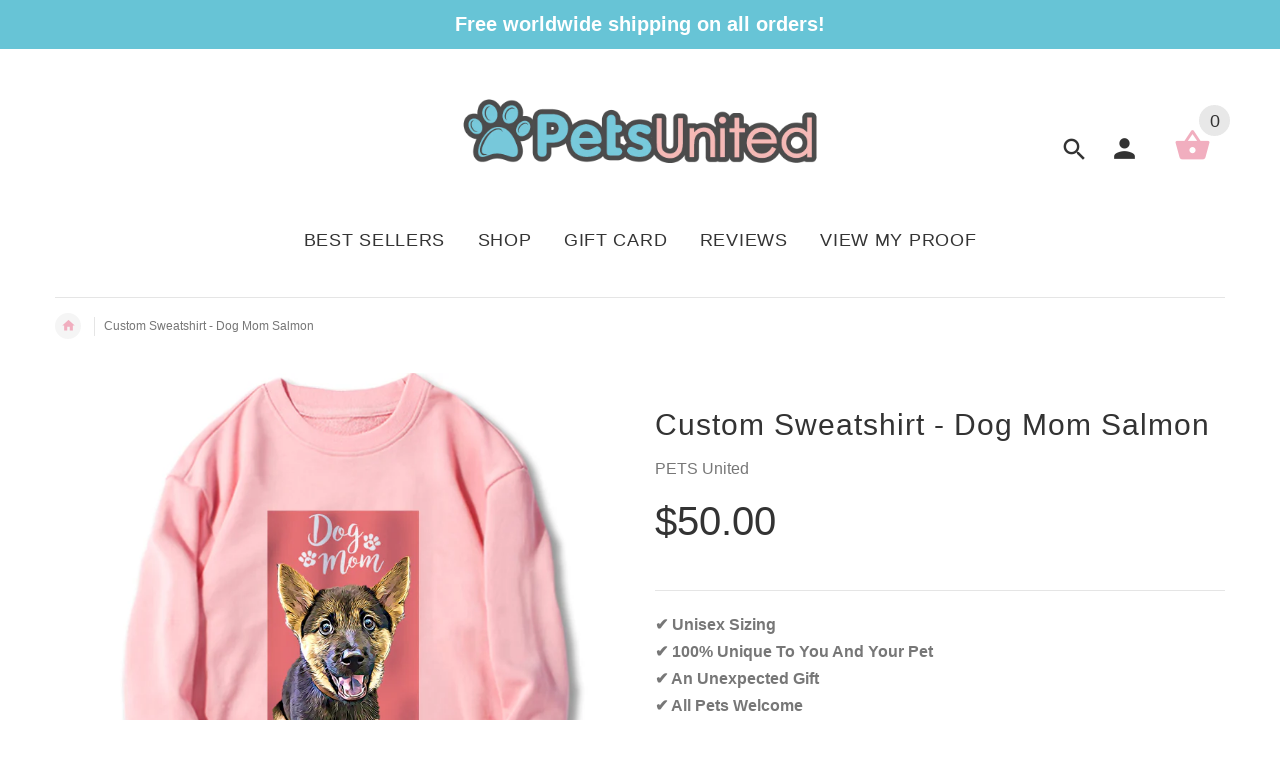

--- FILE ---
content_type: text/html; charset=utf-8
request_url: https://iphonebuycase.com/products/custom-sweatshirt-dog-mom-salmon
body_size: 25194
content:
<!doctype html>
<!--[if lt IE 7]><html class="no-js ie6 oldie" lang="en"><![endif]-->
<!--[if IE 7]><html class="no-js ie7 oldie" lang="en"><![endif]-->
<!--[if IE 8]><html class="no-js ie8 oldie" lang="en"><![endif]-->
<!--[if gt IE 8]><!--><html lang="en"><!--<![endif]-->

<head>
  <!-- Global site tag (gtag.js) - Google Ads: 872112788 -->
<script async src="https://www.googletagmanager.com/gtag/js?id=AW-872112788"></script>
<script>
  window.dataLayer = window.dataLayer || [];
  function gtag(){dataLayer.push(arguments);}
  gtag('js', new Date());

  gtag('config', 'AW-872112788');
</script>
<meta name="smart-seo-integrated" content="true" /><title>Custom Sweatshirt - Dog Mom Salmon</title>
<meta name="description" content="[custom_html]✔ Unisex Sizing✔ 100% Unique To You And Your Pet✔ An Unexpected Gift✔ All Pets Welcome ✔ Maximum 3 Pet On One Shirt ✔ Fast Turnaround✔ Unlimited Revisions✔ Free Shipping Worldwide‎[/custom_html] Looking to carry your pet everywhere you go? Make your own unique sweatshirt from a photo of your furry friend! " />
<meta name="smartseo-keyword" content="" />
<meta name="smartseo-timestamp" content="0" /><meta property="og:image" content="https:" />
<meta property="og:image:type" content="image/png" />
<meta property="og:image:width" content="200" />
<meta property="og:image:height" content="200" />

 

  <!-- v2.1.5 -->
  <meta charset="utf-8">
  <!--[if IE]>
<meta http-equiv="X-UA-Compatible" content="IE=edge">
<![endif]-->
  <meta name="viewport" content="width=device-width, initial-scale=1.0"><meta name="author" content="etheme.com">
  <!-- Social meta ================================================== -->
  

  <meta property="og:type" content="product">
  <meta property="og:title" content="Custom Sweatshirt - Dog Mom Salmon">
  <meta property="og:url" content="https://iphonebuycase.com/products/custom-sweatshirt-dog-mom-salmon">
  
  <meta property="og:image" content="http://iphonebuycase.com/cdn/shop/products/ef4e53d14c6389f20f094f23aff2ad3c_994dbce7-799c-499c-8f6c-fa710b45a14d_grande.jpg?v=1571609360">
  <meta property="og:image:secure_url" content="https://iphonebuycase.com/cdn/shop/products/ef4e53d14c6389f20f094f23aff2ad3c_994dbce7-799c-499c-8f6c-fa710b45a14d_grande.jpg?v=1571609360">
  
  <meta property="og:image" content="http://iphonebuycase.com/cdn/shop/products/4fe40f089696834c4906303a743d01c5_3836e90c-dc84-4bd1-9959-8f89faa7c512_grande.jpg?v=1571609360">
  <meta property="og:image:secure_url" content="https://iphonebuycase.com/cdn/shop/products/4fe40f089696834c4906303a743d01c5_3836e90c-dc84-4bd1-9959-8f89faa7c512_grande.jpg?v=1571609360">
  
  <meta property="og:image" content="http://iphonebuycase.com/cdn/shop/products/33ffae0206d3c7cd1aadac09875e5e96_56b0e376-baf8-46f9-bf30-16545f4a0698_grande.jpg?v=1571609360">
  <meta property="og:image:secure_url" content="https://iphonebuycase.com/cdn/shop/products/33ffae0206d3c7cd1aadac09875e5e96_56b0e376-baf8-46f9-bf30-16545f4a0698_grande.jpg?v=1571609360">
  
  <meta property="og:price:amount" content="50.00">
  <meta property="og:price:currency" content="USD">



  <meta property="og:description" content="[custom_html]✔ Unisex Sizing✔ 100% Unique To You And Your Pet✔ An Unexpected Gift✔ All Pets Welcome ✔ Maximum 3 Pet On One Shirt ✔ Fast Turnaround✔ Unlimited Revisions✔ Free Shipping Worldwide‎[/custom_html] Looking to carry your pet everywhere you go? Make your own unique sweatshirt from a photo of your furry friend! ">


<meta property="og:site_name" content="PETS United">



  <meta name="twitter:card" content="summary">




  <meta name="twitter:title" content="Custom Sweatshirt - Dog Mom Salmon">
  <meta name="twitter:description" content="[custom_html]✔ Unisex Sizing✔ 100% Unique To You And Your Pet✔ An Unexpected Gift✔ All Pets Welcome ✔ Maximum 3 Pet On One Shirt ✔ Fast Turnaround✔ Unlimited Revisions✔ Free Shipping Worldwide‎[/custo">
  <meta name="twitter:image" content="https://iphonebuycase.com/cdn/shop/products/ef4e53d14c6389f20f094f23aff2ad3c_994dbce7-799c-499c-8f6c-fa710b45a14d_large.jpg?v=1571609360">
  <meta name="twitter:image:width" content="480">
  <meta name="twitter:image:height" content="480">



  <link rel="canonical" href="https://iphonebuycase.com/products/custom-sweatshirt-dog-mom-salmon" />
  
  <link rel="shortcut icon" href="//iphonebuycase.com/cdn/shop/t/3/assets/favicon.png?v=5222535292617355391519812440" type="image/x-icon" />
  
  
  	<script src="//iphonebuycase.com/cdn/shop/t/3/assets/fonts.js?v=16791041801512846591502343174" type="text/javascript"></script>
  
  
  <link href="//iphonebuycase.com/cdn/shop/t/3/assets/slick.css?v=96730455721061752051502271423" rel="stylesheet" type="text/css" media="all" />
<link href="//iphonebuycase.com/cdn/shop/t/3/assets/slick-theme.css?v=46761476101705646951502271423" rel="stylesheet" type="text/css" media="all" />
<link href="//iphonebuycase.com/cdn/shop/t/3/assets/magnific-popup.css?v=161367216293826210151502271421" rel="stylesheet" type="text/css" media="all" />

<link href="//iphonebuycase.com/cdn/shop/t/3/assets/settings.css?v=60780944865332802341502271423" rel="stylesheet" type="text/css" media="all" />

<link href="//iphonebuycase.com/cdn/shop/t/3/assets/style.css?v=74181264900394945941758527711" rel="stylesheet" type="text/css" media="all" />

  	<link href="//iphonebuycase.com/cdn/shop/t/3/assets/style-override-fonts.css?v=144498169858968592271502343174" rel="stylesheet" type="text/css" media="all" />

<link href="//iphonebuycase.com/cdn/shop/t/3/assets/css-liquid.css?v=11459841834118095981546421948" rel="stylesheet" type="text/css" media="all" />
<link href="//iphonebuycase.com/cdn/shop/t/3/assets/stylefont.css?v=73402669988101712791502271425" rel="stylesheet" type="text/css" media="all" />


  <script src="//iphonebuycase.com/cdn/shop/t/3/assets/vendor.js?v=31866098508433868681502271425" type="text/javascript"></script>

  <script src="//iphonebuycase.com/cdn/shop/t/3/assets/jquery.cookie.js?v=177500111459531585031502271419" type="text/javascript"></script>
  
  
  <script>window.performance && window.performance.mark && window.performance.mark('shopify.content_for_header.start');</script><meta id="shopify-digital-wallet" name="shopify-digital-wallet" content="/22520465/digital_wallets/dialog">
<meta name="shopify-checkout-api-token" content="40416f95a88cfa45113b2de3629e6b86">
<meta id="in-context-paypal-metadata" data-shop-id="22520465" data-venmo-supported="false" data-environment="production" data-locale="en_US" data-paypal-v4="true" data-currency="USD">
<link rel="alternate" type="application/json+oembed" href="https://iphonebuycase.com/products/custom-sweatshirt-dog-mom-salmon.oembed">
<script async="async" src="/checkouts/internal/preloads.js?locale=en-US"></script>
<script id="apple-pay-shop-capabilities" type="application/json">{"shopId":22520465,"countryCode":"HK","currencyCode":"USD","merchantCapabilities":["supports3DS"],"merchantId":"gid:\/\/shopify\/Shop\/22520465","merchantName":"PETS United","requiredBillingContactFields":["postalAddress","email"],"requiredShippingContactFields":["postalAddress","email"],"shippingType":"shipping","supportedNetworks":["visa","masterCard","amex"],"total":{"type":"pending","label":"PETS United","amount":"1.00"},"shopifyPaymentsEnabled":true,"supportsSubscriptions":true}</script>
<script id="shopify-features" type="application/json">{"accessToken":"40416f95a88cfa45113b2de3629e6b86","betas":["rich-media-storefront-analytics"],"domain":"iphonebuycase.com","predictiveSearch":true,"shopId":22520465,"locale":"en"}</script>
<script>var Shopify = Shopify || {};
Shopify.shop = "tech-accessories-club.myshopify.com";
Shopify.locale = "en";
Shopify.currency = {"active":"USD","rate":"1.0"};
Shopify.country = "US";
Shopify.theme = {"name":"yourstore-v2-1-5","id":182429205,"schema_name":"Yourstore","schema_version":"2.0.0","theme_store_id":null,"role":"main"};
Shopify.theme.handle = "null";
Shopify.theme.style = {"id":null,"handle":null};
Shopify.cdnHost = "iphonebuycase.com/cdn";
Shopify.routes = Shopify.routes || {};
Shopify.routes.root = "/";</script>
<script type="module">!function(o){(o.Shopify=o.Shopify||{}).modules=!0}(window);</script>
<script>!function(o){function n(){var o=[];function n(){o.push(Array.prototype.slice.apply(arguments))}return n.q=o,n}var t=o.Shopify=o.Shopify||{};t.loadFeatures=n(),t.autoloadFeatures=n()}(window);</script>
<script id="shop-js-analytics" type="application/json">{"pageType":"product"}</script>
<script defer="defer" async type="module" src="//iphonebuycase.com/cdn/shopifycloud/shop-js/modules/v2/client.init-shop-cart-sync_BApSsMSl.en.esm.js"></script>
<script defer="defer" async type="module" src="//iphonebuycase.com/cdn/shopifycloud/shop-js/modules/v2/chunk.common_CBoos6YZ.esm.js"></script>
<script type="module">
  await import("//iphonebuycase.com/cdn/shopifycloud/shop-js/modules/v2/client.init-shop-cart-sync_BApSsMSl.en.esm.js");
await import("//iphonebuycase.com/cdn/shopifycloud/shop-js/modules/v2/chunk.common_CBoos6YZ.esm.js");

  window.Shopify.SignInWithShop?.initShopCartSync?.({"fedCMEnabled":true,"windoidEnabled":true});

</script>
<script>(function() {
  var isLoaded = false;
  function asyncLoad() {
    if (isLoaded) return;
    isLoaded = true;
    var urls = ["\/\/d1liekpayvooaz.cloudfront.net\/apps\/uploadery\/uploadery.js?shop=tech-accessories-club.myshopify.com","\/\/d1liekpayvooaz.cloudfront.net\/apps\/customizery\/customizery.js?shop=tech-accessories-club.myshopify.com","https:\/\/js.jilt.com\/storefront\/v1\/jilt.js?shop=tech-accessories-club.myshopify.com","https:\/\/skip-to-checkout.machinads.io\/static\/shoptag.js?shop=tech-accessories-club.myshopify.com","https:\/\/loox.io\/widget\/NJZ4NlZ3lv\/loox.1562579219434.js?shop=tech-accessories-club.myshopify.com","https:\/\/sales-pop.carecart.io\/lib\/salesnotifier.js?shop=tech-accessories-club.myshopify.com","\/\/cdn.shopify.com\/proxy\/5ae7a4342fadc66ef499ed51f43b2fd73d92ffc2aa2889a52c7da83add622b30\/api.goaffpro.com\/loader.js?shop=tech-accessories-club.myshopify.com\u0026sp-cache-control=cHVibGljLCBtYXgtYWdlPTkwMA","https:\/\/cdn.hextom.com\/js\/quickannouncementbar.js?shop=tech-accessories-club.myshopify.com"];
    for (var i = 0; i < urls.length; i++) {
      var s = document.createElement('script');
      s.type = 'text/javascript';
      s.async = true;
      s.src = urls[i];
      var x = document.getElementsByTagName('script')[0];
      x.parentNode.insertBefore(s, x);
    }
  };
  if(window.attachEvent) {
    window.attachEvent('onload', asyncLoad);
  } else {
    window.addEventListener('load', asyncLoad, false);
  }
})();</script>
<script id="__st">var __st={"a":22520465,"offset":28800,"reqid":"e6e02ea1-65ef-4b36-aa25-7057fe87a614-1768909926","pageurl":"iphonebuycase.com\/products\/custom-sweatshirt-dog-mom-salmon","u":"ee994b249cab","p":"product","rtyp":"product","rid":4197830721607};</script>
<script>window.ShopifyPaypalV4VisibilityTracking = true;</script>
<script id="captcha-bootstrap">!function(){'use strict';const t='contact',e='account',n='new_comment',o=[[t,t],['blogs',n],['comments',n],[t,'customer']],c=[[e,'customer_login'],[e,'guest_login'],[e,'recover_customer_password'],[e,'create_customer']],r=t=>t.map((([t,e])=>`form[action*='/${t}']:not([data-nocaptcha='true']) input[name='form_type'][value='${e}']`)).join(','),a=t=>()=>t?[...document.querySelectorAll(t)].map((t=>t.form)):[];function s(){const t=[...o],e=r(t);return a(e)}const i='password',u='form_key',d=['recaptcha-v3-token','g-recaptcha-response','h-captcha-response',i],f=()=>{try{return window.sessionStorage}catch{return}},m='__shopify_v',_=t=>t.elements[u];function p(t,e,n=!1){try{const o=window.sessionStorage,c=JSON.parse(o.getItem(e)),{data:r}=function(t){const{data:e,action:n}=t;return t[m]||n?{data:e,action:n}:{data:t,action:n}}(c);for(const[e,n]of Object.entries(r))t.elements[e]&&(t.elements[e].value=n);n&&o.removeItem(e)}catch(o){console.error('form repopulation failed',{error:o})}}const l='form_type',E='cptcha';function T(t){t.dataset[E]=!0}const w=window,h=w.document,L='Shopify',v='ce_forms',y='captcha';let A=!1;((t,e)=>{const n=(g='f06e6c50-85a8-45c8-87d0-21a2b65856fe',I='https://cdn.shopify.com/shopifycloud/storefront-forms-hcaptcha/ce_storefront_forms_captcha_hcaptcha.v1.5.2.iife.js',D={infoText:'Protected by hCaptcha',privacyText:'Privacy',termsText:'Terms'},(t,e,n)=>{const o=w[L][v],c=o.bindForm;if(c)return c(t,g,e,D).then(n);var r;o.q.push([[t,g,e,D],n]),r=I,A||(h.body.append(Object.assign(h.createElement('script'),{id:'captcha-provider',async:!0,src:r})),A=!0)});var g,I,D;w[L]=w[L]||{},w[L][v]=w[L][v]||{},w[L][v].q=[],w[L][y]=w[L][y]||{},w[L][y].protect=function(t,e){n(t,void 0,e),T(t)},Object.freeze(w[L][y]),function(t,e,n,w,h,L){const[v,y,A,g]=function(t,e,n){const i=e?o:[],u=t?c:[],d=[...i,...u],f=r(d),m=r(i),_=r(d.filter((([t,e])=>n.includes(e))));return[a(f),a(m),a(_),s()]}(w,h,L),I=t=>{const e=t.target;return e instanceof HTMLFormElement?e:e&&e.form},D=t=>v().includes(t);t.addEventListener('submit',(t=>{const e=I(t);if(!e)return;const n=D(e)&&!e.dataset.hcaptchaBound&&!e.dataset.recaptchaBound,o=_(e),c=g().includes(e)&&(!o||!o.value);(n||c)&&t.preventDefault(),c&&!n&&(function(t){try{if(!f())return;!function(t){const e=f();if(!e)return;const n=_(t);if(!n)return;const o=n.value;o&&e.removeItem(o)}(t);const e=Array.from(Array(32),(()=>Math.random().toString(36)[2])).join('');!function(t,e){_(t)||t.append(Object.assign(document.createElement('input'),{type:'hidden',name:u})),t.elements[u].value=e}(t,e),function(t,e){const n=f();if(!n)return;const o=[...t.querySelectorAll(`input[type='${i}']`)].map((({name:t})=>t)),c=[...d,...o],r={};for(const[a,s]of new FormData(t).entries())c.includes(a)||(r[a]=s);n.setItem(e,JSON.stringify({[m]:1,action:t.action,data:r}))}(t,e)}catch(e){console.error('failed to persist form',e)}}(e),e.submit())}));const S=(t,e)=>{t&&!t.dataset[E]&&(n(t,e.some((e=>e===t))),T(t))};for(const o of['focusin','change'])t.addEventListener(o,(t=>{const e=I(t);D(e)&&S(e,y())}));const B=e.get('form_key'),M=e.get(l),P=B&&M;t.addEventListener('DOMContentLoaded',(()=>{const t=y();if(P)for(const e of t)e.elements[l].value===M&&p(e,B);[...new Set([...A(),...v().filter((t=>'true'===t.dataset.shopifyCaptcha))])].forEach((e=>S(e,t)))}))}(h,new URLSearchParams(w.location.search),n,t,e,['guest_login'])})(!0,!0)}();</script>
<script integrity="sha256-4kQ18oKyAcykRKYeNunJcIwy7WH5gtpwJnB7kiuLZ1E=" data-source-attribution="shopify.loadfeatures" defer="defer" src="//iphonebuycase.com/cdn/shopifycloud/storefront/assets/storefront/load_feature-a0a9edcb.js" crossorigin="anonymous"></script>
<script data-source-attribution="shopify.dynamic_checkout.dynamic.init">var Shopify=Shopify||{};Shopify.PaymentButton=Shopify.PaymentButton||{isStorefrontPortableWallets:!0,init:function(){window.Shopify.PaymentButton.init=function(){};var t=document.createElement("script");t.src="https://iphonebuycase.com/cdn/shopifycloud/portable-wallets/latest/portable-wallets.en.js",t.type="module",document.head.appendChild(t)}};
</script>
<script data-source-attribution="shopify.dynamic_checkout.buyer_consent">
  function portableWalletsHideBuyerConsent(e){var t=document.getElementById("shopify-buyer-consent"),n=document.getElementById("shopify-subscription-policy-button");t&&n&&(t.classList.add("hidden"),t.setAttribute("aria-hidden","true"),n.removeEventListener("click",e))}function portableWalletsShowBuyerConsent(e){var t=document.getElementById("shopify-buyer-consent"),n=document.getElementById("shopify-subscription-policy-button");t&&n&&(t.classList.remove("hidden"),t.removeAttribute("aria-hidden"),n.addEventListener("click",e))}window.Shopify?.PaymentButton&&(window.Shopify.PaymentButton.hideBuyerConsent=portableWalletsHideBuyerConsent,window.Shopify.PaymentButton.showBuyerConsent=portableWalletsShowBuyerConsent);
</script>
<script data-source-attribution="shopify.dynamic_checkout.cart.bootstrap">document.addEventListener("DOMContentLoaded",(function(){function t(){return document.querySelector("shopify-accelerated-checkout-cart, shopify-accelerated-checkout")}if(t())Shopify.PaymentButton.init();else{new MutationObserver((function(e,n){t()&&(Shopify.PaymentButton.init(),n.disconnect())})).observe(document.body,{childList:!0,subtree:!0})}}));
</script>
<link id="shopify-accelerated-checkout-styles" rel="stylesheet" media="screen" href="https://iphonebuycase.com/cdn/shopifycloud/portable-wallets/latest/accelerated-checkout-backwards-compat.css" crossorigin="anonymous">
<style id="shopify-accelerated-checkout-cart">
        #shopify-buyer-consent {
  margin-top: 1em;
  display: inline-block;
  width: 100%;
}

#shopify-buyer-consent.hidden {
  display: none;
}

#shopify-subscription-policy-button {
  background: none;
  border: none;
  padding: 0;
  text-decoration: underline;
  font-size: inherit;
  cursor: pointer;
}

#shopify-subscription-policy-button::before {
  box-shadow: none;
}

      </style>

<script>window.performance && window.performance.mark && window.performance.mark('shopify.content_for_header.end');</script>

  <script src="//iphonebuycase.com/cdn/shopifycloud/storefront/assets/themes_support/option_selection-b017cd28.js" type="text/javascript"></script>
  <script src="//iphonebuycase.com/cdn/shopifycloud/storefront/assets/themes_support/api.jquery-7ab1a3a4.js" type="text/javascript"></script>
  <script src="//iphonebuycase.com/cdn/shop/t/3/assets/cart.api.js?v=19467792797667099531503806648" type="text/javascript"></script>

  
  
  <style>
    /*Footer*/
    
    
    
    body.index .layout-4 .container:first-child,
    body.index .layout-0 .container:first-child {
      border-top: 1px solid #e5e5e5;
      padding-top: 60px;
    }
    footer .subscribe-box input {
      border: 1px solid #e5e5e5;
    }
    
    
    #fitImageInTheme .product__inside__image {
      overflow: hidden;
    }
    #fitImageInTheme .product__inside__image > a:first-child {
      display: flex;
      height: 200px;
      align-items: center;
    }
    #fitImageInTheme .product__inside__image > a:first-child img {
      width: 100%;
    }
    
    
    .breadcrumbs,
    #pageContent {
      visibility:hidden;
      -webkit-transition: opacity .4s ease-out;
      -moz-transition: opacity .4s ease-out;
      -o-transition: opacity .4s ease-out;
      transition: opacity .4s ease-out;
      opacity: 0; 
    }
    .breadcrumbs.show,
    #pageContent.show {
      opacity: 1;
      visibility: visible;
    }
    
    
  </style>
<!-- Hits Analytics tracking code -->

  

<!-- end of Hits Analytics code -->

  <!-- Infinite Options by ShopPad -->
  <script>
    window.Shoppad = window.Shoppad || {},
      window.Shoppad.apps = window.Shoppad.apps || {},
      window.Shoppad.apps.infiniteoptions = window.Shoppad.apps.infiniteoptions || {},
      window.Shoppad.apps.infiniteoptions.submitPriceModCartAnyways = true;
  </script>

  <!-- Infinite Options Faster Loading Script -->
  <script src="//d1liekpayvooaz.cloudfront.net/apps/customizery/customizery.js?shop=tech-accessories-club.myshopify.com"></script>
  
  <!-- Uploadery Faster Loading Script -->
  <script src="//d1liekpayvooaz.cloudfront.net/apps/customizery/customizery.js?shop=tech-accessories-club.myshopify.com"></script>
  
  <script type='text/javascript'>var jiltStorefrontParams = {"platform":"shopify","shop_uuid":"ee13a252-2bd4-4f13-bf01-91960206cde2"}; </script>


  <!-- "snippets/shogun-head.liquid" was not rendered, the associated app was uninstalled -->

	<script>var loox_global_hash = '1758523394396';</script><style>.loox-reviews-default { max-width: 1200px; margin: 0 auto; }</style>
<link href="https://monorail-edge.shopifysvc.com" rel="dns-prefetch">
<script>(function(){if ("sendBeacon" in navigator && "performance" in window) {try {var session_token_from_headers = performance.getEntriesByType('navigation')[0].serverTiming.find(x => x.name == '_s').description;} catch {var session_token_from_headers = undefined;}var session_cookie_matches = document.cookie.match(/_shopify_s=([^;]*)/);var session_token_from_cookie = session_cookie_matches && session_cookie_matches.length === 2 ? session_cookie_matches[1] : "";var session_token = session_token_from_headers || session_token_from_cookie || "";function handle_abandonment_event(e) {var entries = performance.getEntries().filter(function(entry) {return /monorail-edge.shopifysvc.com/.test(entry.name);});if (!window.abandonment_tracked && entries.length === 0) {window.abandonment_tracked = true;var currentMs = Date.now();var navigation_start = performance.timing.navigationStart;var payload = {shop_id: 22520465,url: window.location.href,navigation_start,duration: currentMs - navigation_start,session_token,page_type: "product"};window.navigator.sendBeacon("https://monorail-edge.shopifysvc.com/v1/produce", JSON.stringify({schema_id: "online_store_buyer_site_abandonment/1.1",payload: payload,metadata: {event_created_at_ms: currentMs,event_sent_at_ms: currentMs}}));}}window.addEventListener('pagehide', handle_abandonment_event);}}());</script>
<script id="web-pixels-manager-setup">(function e(e,d,r,n,o){if(void 0===o&&(o={}),!Boolean(null===(a=null===(i=window.Shopify)||void 0===i?void 0:i.analytics)||void 0===a?void 0:a.replayQueue)){var i,a;window.Shopify=window.Shopify||{};var t=window.Shopify;t.analytics=t.analytics||{};var s=t.analytics;s.replayQueue=[],s.publish=function(e,d,r){return s.replayQueue.push([e,d,r]),!0};try{self.performance.mark("wpm:start")}catch(e){}var l=function(){var e={modern:/Edge?\/(1{2}[4-9]|1[2-9]\d|[2-9]\d{2}|\d{4,})\.\d+(\.\d+|)|Firefox\/(1{2}[4-9]|1[2-9]\d|[2-9]\d{2}|\d{4,})\.\d+(\.\d+|)|Chrom(ium|e)\/(9{2}|\d{3,})\.\d+(\.\d+|)|(Maci|X1{2}).+ Version\/(15\.\d+|(1[6-9]|[2-9]\d|\d{3,})\.\d+)([,.]\d+|)( \(\w+\)|)( Mobile\/\w+|) Safari\/|Chrome.+OPR\/(9{2}|\d{3,})\.\d+\.\d+|(CPU[ +]OS|iPhone[ +]OS|CPU[ +]iPhone|CPU IPhone OS|CPU iPad OS)[ +]+(15[._]\d+|(1[6-9]|[2-9]\d|\d{3,})[._]\d+)([._]\d+|)|Android:?[ /-](13[3-9]|1[4-9]\d|[2-9]\d{2}|\d{4,})(\.\d+|)(\.\d+|)|Android.+Firefox\/(13[5-9]|1[4-9]\d|[2-9]\d{2}|\d{4,})\.\d+(\.\d+|)|Android.+Chrom(ium|e)\/(13[3-9]|1[4-9]\d|[2-9]\d{2}|\d{4,})\.\d+(\.\d+|)|SamsungBrowser\/([2-9]\d|\d{3,})\.\d+/,legacy:/Edge?\/(1[6-9]|[2-9]\d|\d{3,})\.\d+(\.\d+|)|Firefox\/(5[4-9]|[6-9]\d|\d{3,})\.\d+(\.\d+|)|Chrom(ium|e)\/(5[1-9]|[6-9]\d|\d{3,})\.\d+(\.\d+|)([\d.]+$|.*Safari\/(?![\d.]+ Edge\/[\d.]+$))|(Maci|X1{2}).+ Version\/(10\.\d+|(1[1-9]|[2-9]\d|\d{3,})\.\d+)([,.]\d+|)( \(\w+\)|)( Mobile\/\w+|) Safari\/|Chrome.+OPR\/(3[89]|[4-9]\d|\d{3,})\.\d+\.\d+|(CPU[ +]OS|iPhone[ +]OS|CPU[ +]iPhone|CPU IPhone OS|CPU iPad OS)[ +]+(10[._]\d+|(1[1-9]|[2-9]\d|\d{3,})[._]\d+)([._]\d+|)|Android:?[ /-](13[3-9]|1[4-9]\d|[2-9]\d{2}|\d{4,})(\.\d+|)(\.\d+|)|Mobile Safari.+OPR\/([89]\d|\d{3,})\.\d+\.\d+|Android.+Firefox\/(13[5-9]|1[4-9]\d|[2-9]\d{2}|\d{4,})\.\d+(\.\d+|)|Android.+Chrom(ium|e)\/(13[3-9]|1[4-9]\d|[2-9]\d{2}|\d{4,})\.\d+(\.\d+|)|Android.+(UC? ?Browser|UCWEB|U3)[ /]?(15\.([5-9]|\d{2,})|(1[6-9]|[2-9]\d|\d{3,})\.\d+)\.\d+|SamsungBrowser\/(5\.\d+|([6-9]|\d{2,})\.\d+)|Android.+MQ{2}Browser\/(14(\.(9|\d{2,})|)|(1[5-9]|[2-9]\d|\d{3,})(\.\d+|))(\.\d+|)|K[Aa][Ii]OS\/(3\.\d+|([4-9]|\d{2,})\.\d+)(\.\d+|)/},d=e.modern,r=e.legacy,n=navigator.userAgent;return n.match(d)?"modern":n.match(r)?"legacy":"unknown"}(),u="modern"===l?"modern":"legacy",c=(null!=n?n:{modern:"",legacy:""})[u],f=function(e){return[e.baseUrl,"/wpm","/b",e.hashVersion,"modern"===e.buildTarget?"m":"l",".js"].join("")}({baseUrl:d,hashVersion:r,buildTarget:u}),m=function(e){var d=e.version,r=e.bundleTarget,n=e.surface,o=e.pageUrl,i=e.monorailEndpoint;return{emit:function(e){var a=e.status,t=e.errorMsg,s=(new Date).getTime(),l=JSON.stringify({metadata:{event_sent_at_ms:s},events:[{schema_id:"web_pixels_manager_load/3.1",payload:{version:d,bundle_target:r,page_url:o,status:a,surface:n,error_msg:t},metadata:{event_created_at_ms:s}}]});if(!i)return console&&console.warn&&console.warn("[Web Pixels Manager] No Monorail endpoint provided, skipping logging."),!1;try{return self.navigator.sendBeacon.bind(self.navigator)(i,l)}catch(e){}var u=new XMLHttpRequest;try{return u.open("POST",i,!0),u.setRequestHeader("Content-Type","text/plain"),u.send(l),!0}catch(e){return console&&console.warn&&console.warn("[Web Pixels Manager] Got an unhandled error while logging to Monorail."),!1}}}}({version:r,bundleTarget:l,surface:e.surface,pageUrl:self.location.href,monorailEndpoint:e.monorailEndpoint});try{o.browserTarget=l,function(e){var d=e.src,r=e.async,n=void 0===r||r,o=e.onload,i=e.onerror,a=e.sri,t=e.scriptDataAttributes,s=void 0===t?{}:t,l=document.createElement("script"),u=document.querySelector("head"),c=document.querySelector("body");if(l.async=n,l.src=d,a&&(l.integrity=a,l.crossOrigin="anonymous"),s)for(var f in s)if(Object.prototype.hasOwnProperty.call(s,f))try{l.dataset[f]=s[f]}catch(e){}if(o&&l.addEventListener("load",o),i&&l.addEventListener("error",i),u)u.appendChild(l);else{if(!c)throw new Error("Did not find a head or body element to append the script");c.appendChild(l)}}({src:f,async:!0,onload:function(){if(!function(){var e,d;return Boolean(null===(d=null===(e=window.Shopify)||void 0===e?void 0:e.analytics)||void 0===d?void 0:d.initialized)}()){var d=window.webPixelsManager.init(e)||void 0;if(d){var r=window.Shopify.analytics;r.replayQueue.forEach((function(e){var r=e[0],n=e[1],o=e[2];d.publishCustomEvent(r,n,o)})),r.replayQueue=[],r.publish=d.publishCustomEvent,r.visitor=d.visitor,r.initialized=!0}}},onerror:function(){return m.emit({status:"failed",errorMsg:"".concat(f," has failed to load")})},sri:function(e){var d=/^sha384-[A-Za-z0-9+/=]+$/;return"string"==typeof e&&d.test(e)}(c)?c:"",scriptDataAttributes:o}),m.emit({status:"loading"})}catch(e){m.emit({status:"failed",errorMsg:(null==e?void 0:e.message)||"Unknown error"})}}})({shopId: 22520465,storefrontBaseUrl: "https://iphonebuycase.com",extensionsBaseUrl: "https://extensions.shopifycdn.com/cdn/shopifycloud/web-pixels-manager",monorailEndpoint: "https://monorail-edge.shopifysvc.com/unstable/produce_batch",surface: "storefront-renderer",enabledBetaFlags: ["2dca8a86"],webPixelsConfigList: [{"id":"1466433816","configuration":"{\"shop\":\"tech-accessories-club.myshopify.com\",\"cookie_duration\":\"604800\"}","eventPayloadVersion":"v1","runtimeContext":"STRICT","scriptVersion":"a2e7513c3708f34b1f617d7ce88f9697","type":"APP","apiClientId":2744533,"privacyPurposes":["ANALYTICS","MARKETING"],"dataSharingAdjustments":{"protectedCustomerApprovalScopes":["read_customer_address","read_customer_email","read_customer_name","read_customer_personal_data","read_customer_phone"]}},{"id":"241860888","configuration":"{\"pixel_id\":\"257807178063617\",\"pixel_type\":\"facebook_pixel\",\"metaapp_system_user_token\":\"-\"}","eventPayloadVersion":"v1","runtimeContext":"OPEN","scriptVersion":"ca16bc87fe92b6042fbaa3acc2fbdaa6","type":"APP","apiClientId":2329312,"privacyPurposes":["ANALYTICS","MARKETING","SALE_OF_DATA"],"dataSharingAdjustments":{"protectedCustomerApprovalScopes":["read_customer_address","read_customer_email","read_customer_name","read_customer_personal_data","read_customer_phone"]}},{"id":"152568088","eventPayloadVersion":"v1","runtimeContext":"LAX","scriptVersion":"1","type":"CUSTOM","privacyPurposes":["ANALYTICS"],"name":"Google Analytics tag (migrated)"},{"id":"shopify-app-pixel","configuration":"{}","eventPayloadVersion":"v1","runtimeContext":"STRICT","scriptVersion":"0450","apiClientId":"shopify-pixel","type":"APP","privacyPurposes":["ANALYTICS","MARKETING"]},{"id":"shopify-custom-pixel","eventPayloadVersion":"v1","runtimeContext":"LAX","scriptVersion":"0450","apiClientId":"shopify-pixel","type":"CUSTOM","privacyPurposes":["ANALYTICS","MARKETING"]}],isMerchantRequest: false,initData: {"shop":{"name":"PETS United","paymentSettings":{"currencyCode":"USD"},"myshopifyDomain":"tech-accessories-club.myshopify.com","countryCode":"HK","storefrontUrl":"https:\/\/iphonebuycase.com"},"customer":null,"cart":null,"checkout":null,"productVariants":[{"price":{"amount":50.0,"currencyCode":"USD"},"product":{"title":"Custom Sweatshirt - Dog Mom Salmon","vendor":"PETS United","id":"4197830721607","untranslatedTitle":"Custom Sweatshirt - Dog Mom Salmon","url":"\/products\/custom-sweatshirt-dog-mom-salmon","type":"sweatshirt"},"id":"30571819630663","image":{"src":"\/\/iphonebuycase.com\/cdn\/shop\/products\/ef4e53d14c6389f20f094f23aff2ad3c_994dbce7-799c-499c-8f6c-fa710b45a14d.jpg?v=1571609360"},"sku":"","title":"White \/ XS","untranslatedTitle":"White \/ XS"},{"price":{"amount":50.0,"currencyCode":"USD"},"product":{"title":"Custom Sweatshirt - Dog Mom Salmon","vendor":"PETS United","id":"4197830721607","untranslatedTitle":"Custom Sweatshirt - Dog Mom Salmon","url":"\/products\/custom-sweatshirt-dog-mom-salmon","type":"sweatshirt"},"id":"30571819663431","image":{"src":"\/\/iphonebuycase.com\/cdn\/shop\/products\/ef4e53d14c6389f20f094f23aff2ad3c_994dbce7-799c-499c-8f6c-fa710b45a14d.jpg?v=1571609360"},"sku":"","title":"White \/ S","untranslatedTitle":"White \/ S"},{"price":{"amount":50.0,"currencyCode":"USD"},"product":{"title":"Custom Sweatshirt - Dog Mom Salmon","vendor":"PETS United","id":"4197830721607","untranslatedTitle":"Custom Sweatshirt - Dog Mom Salmon","url":"\/products\/custom-sweatshirt-dog-mom-salmon","type":"sweatshirt"},"id":"30571819696199","image":{"src":"\/\/iphonebuycase.com\/cdn\/shop\/products\/ef4e53d14c6389f20f094f23aff2ad3c_994dbce7-799c-499c-8f6c-fa710b45a14d.jpg?v=1571609360"},"sku":"","title":"White \/ M","untranslatedTitle":"White \/ M"},{"price":{"amount":50.0,"currencyCode":"USD"},"product":{"title":"Custom Sweatshirt - Dog Mom Salmon","vendor":"PETS United","id":"4197830721607","untranslatedTitle":"Custom Sweatshirt - Dog Mom Salmon","url":"\/products\/custom-sweatshirt-dog-mom-salmon","type":"sweatshirt"},"id":"30571819728967","image":{"src":"\/\/iphonebuycase.com\/cdn\/shop\/products\/ef4e53d14c6389f20f094f23aff2ad3c_994dbce7-799c-499c-8f6c-fa710b45a14d.jpg?v=1571609360"},"sku":"","title":"White \/ L","untranslatedTitle":"White \/ L"},{"price":{"amount":50.0,"currencyCode":"USD"},"product":{"title":"Custom Sweatshirt - Dog Mom Salmon","vendor":"PETS United","id":"4197830721607","untranslatedTitle":"Custom Sweatshirt - Dog Mom Salmon","url":"\/products\/custom-sweatshirt-dog-mom-salmon","type":"sweatshirt"},"id":"30571819761735","image":{"src":"\/\/iphonebuycase.com\/cdn\/shop\/products\/ef4e53d14c6389f20f094f23aff2ad3c_994dbce7-799c-499c-8f6c-fa710b45a14d.jpg?v=1571609360"},"sku":"","title":"White \/ XL","untranslatedTitle":"White \/ XL"},{"price":{"amount":50.0,"currencyCode":"USD"},"product":{"title":"Custom Sweatshirt - Dog Mom Salmon","vendor":"PETS United","id":"4197830721607","untranslatedTitle":"Custom Sweatshirt - Dog Mom Salmon","url":"\/products\/custom-sweatshirt-dog-mom-salmon","type":"sweatshirt"},"id":"30571819794503","image":{"src":"\/\/iphonebuycase.com\/cdn\/shop\/products\/ef4e53d14c6389f20f094f23aff2ad3c_994dbce7-799c-499c-8f6c-fa710b45a14d.jpg?v=1571609360"},"sku":"","title":"White \/ XXL","untranslatedTitle":"White \/ XXL"},{"price":{"amount":50.0,"currencyCode":"USD"},"product":{"title":"Custom Sweatshirt - Dog Mom Salmon","vendor":"PETS United","id":"4197830721607","untranslatedTitle":"Custom Sweatshirt - Dog Mom Salmon","url":"\/products\/custom-sweatshirt-dog-mom-salmon","type":"sweatshirt"},"id":"30571819827271","image":{"src":"\/\/iphonebuycase.com\/cdn\/shop\/products\/ef4e53d14c6389f20f094f23aff2ad3c_994dbce7-799c-499c-8f6c-fa710b45a14d.jpg?v=1571609360"},"sku":"","title":"White \/ 3XL","untranslatedTitle":"White \/ 3XL"},{"price":{"amount":50.0,"currencyCode":"USD"},"product":{"title":"Custom Sweatshirt - Dog Mom Salmon","vendor":"PETS United","id":"4197830721607","untranslatedTitle":"Custom Sweatshirt - Dog Mom Salmon","url":"\/products\/custom-sweatshirt-dog-mom-salmon","type":"sweatshirt"},"id":"30571819860039","image":{"src":"\/\/iphonebuycase.com\/cdn\/shop\/products\/ef4e53d14c6389f20f094f23aff2ad3c_994dbce7-799c-499c-8f6c-fa710b45a14d.jpg?v=1571609360"},"sku":"","title":"White \/ 4XL","untranslatedTitle":"White \/ 4XL"},{"price":{"amount":50.0,"currencyCode":"USD"},"product":{"title":"Custom Sweatshirt - Dog Mom Salmon","vendor":"PETS United","id":"4197830721607","untranslatedTitle":"Custom Sweatshirt - Dog Mom Salmon","url":"\/products\/custom-sweatshirt-dog-mom-salmon","type":"sweatshirt"},"id":"30571819892807","image":{"src":"\/\/iphonebuycase.com\/cdn\/shop\/products\/ef4e53d14c6389f20f094f23aff2ad3c_994dbce7-799c-499c-8f6c-fa710b45a14d.jpg?v=1571609360"},"sku":"","title":"Black \/ XS","untranslatedTitle":"Black \/ XS"},{"price":{"amount":50.0,"currencyCode":"USD"},"product":{"title":"Custom Sweatshirt - Dog Mom Salmon","vendor":"PETS United","id":"4197830721607","untranslatedTitle":"Custom Sweatshirt - Dog Mom Salmon","url":"\/products\/custom-sweatshirt-dog-mom-salmon","type":"sweatshirt"},"id":"30571819925575","image":{"src":"\/\/iphonebuycase.com\/cdn\/shop\/products\/ef4e53d14c6389f20f094f23aff2ad3c_994dbce7-799c-499c-8f6c-fa710b45a14d.jpg?v=1571609360"},"sku":"","title":"Black \/ S","untranslatedTitle":"Black \/ S"},{"price":{"amount":50.0,"currencyCode":"USD"},"product":{"title":"Custom Sweatshirt - Dog Mom Salmon","vendor":"PETS United","id":"4197830721607","untranslatedTitle":"Custom Sweatshirt - Dog Mom Salmon","url":"\/products\/custom-sweatshirt-dog-mom-salmon","type":"sweatshirt"},"id":"30571819958343","image":{"src":"\/\/iphonebuycase.com\/cdn\/shop\/products\/ef4e53d14c6389f20f094f23aff2ad3c_994dbce7-799c-499c-8f6c-fa710b45a14d.jpg?v=1571609360"},"sku":"","title":"Black \/ M","untranslatedTitle":"Black \/ M"},{"price":{"amount":50.0,"currencyCode":"USD"},"product":{"title":"Custom Sweatshirt - Dog Mom Salmon","vendor":"PETS United","id":"4197830721607","untranslatedTitle":"Custom Sweatshirt - Dog Mom Salmon","url":"\/products\/custom-sweatshirt-dog-mom-salmon","type":"sweatshirt"},"id":"30571819991111","image":{"src":"\/\/iphonebuycase.com\/cdn\/shop\/products\/ef4e53d14c6389f20f094f23aff2ad3c_994dbce7-799c-499c-8f6c-fa710b45a14d.jpg?v=1571609360"},"sku":"","title":"Black \/ L","untranslatedTitle":"Black \/ L"},{"price":{"amount":50.0,"currencyCode":"USD"},"product":{"title":"Custom Sweatshirt - Dog Mom Salmon","vendor":"PETS United","id":"4197830721607","untranslatedTitle":"Custom Sweatshirt - Dog Mom Salmon","url":"\/products\/custom-sweatshirt-dog-mom-salmon","type":"sweatshirt"},"id":"30571820023879","image":{"src":"\/\/iphonebuycase.com\/cdn\/shop\/products\/ef4e53d14c6389f20f094f23aff2ad3c_994dbce7-799c-499c-8f6c-fa710b45a14d.jpg?v=1571609360"},"sku":"","title":"Black \/ XL","untranslatedTitle":"Black \/ XL"},{"price":{"amount":50.0,"currencyCode":"USD"},"product":{"title":"Custom Sweatshirt - Dog Mom Salmon","vendor":"PETS United","id":"4197830721607","untranslatedTitle":"Custom Sweatshirt - Dog Mom Salmon","url":"\/products\/custom-sweatshirt-dog-mom-salmon","type":"sweatshirt"},"id":"30571820056647","image":{"src":"\/\/iphonebuycase.com\/cdn\/shop\/products\/ef4e53d14c6389f20f094f23aff2ad3c_994dbce7-799c-499c-8f6c-fa710b45a14d.jpg?v=1571609360"},"sku":"","title":"Black \/ XXL","untranslatedTitle":"Black \/ XXL"},{"price":{"amount":50.0,"currencyCode":"USD"},"product":{"title":"Custom Sweatshirt - Dog Mom Salmon","vendor":"PETS United","id":"4197830721607","untranslatedTitle":"Custom Sweatshirt - Dog Mom Salmon","url":"\/products\/custom-sweatshirt-dog-mom-salmon","type":"sweatshirt"},"id":"30571820089415","image":{"src":"\/\/iphonebuycase.com\/cdn\/shop\/products\/ef4e53d14c6389f20f094f23aff2ad3c_994dbce7-799c-499c-8f6c-fa710b45a14d.jpg?v=1571609360"},"sku":"","title":"Black \/ 3XL","untranslatedTitle":"Black \/ 3XL"},{"price":{"amount":50.0,"currencyCode":"USD"},"product":{"title":"Custom Sweatshirt - Dog Mom Salmon","vendor":"PETS United","id":"4197830721607","untranslatedTitle":"Custom Sweatshirt - Dog Mom Salmon","url":"\/products\/custom-sweatshirt-dog-mom-salmon","type":"sweatshirt"},"id":"30571820122183","image":{"src":"\/\/iphonebuycase.com\/cdn\/shop\/products\/ef4e53d14c6389f20f094f23aff2ad3c_994dbce7-799c-499c-8f6c-fa710b45a14d.jpg?v=1571609360"},"sku":"","title":"Black \/ 4XL","untranslatedTitle":"Black \/ 4XL"},{"price":{"amount":50.0,"currencyCode":"USD"},"product":{"title":"Custom Sweatshirt - Dog Mom Salmon","vendor":"PETS United","id":"4197830721607","untranslatedTitle":"Custom Sweatshirt - Dog Mom Salmon","url":"\/products\/custom-sweatshirt-dog-mom-salmon","type":"sweatshirt"},"id":"30571820154951","image":{"src":"\/\/iphonebuycase.com\/cdn\/shop\/products\/ef4e53d14c6389f20f094f23aff2ad3c_994dbce7-799c-499c-8f6c-fa710b45a14d.jpg?v=1571609360"},"sku":"","title":"Pink \/ XS","untranslatedTitle":"Pink \/ XS"},{"price":{"amount":50.0,"currencyCode":"USD"},"product":{"title":"Custom Sweatshirt - Dog Mom Salmon","vendor":"PETS United","id":"4197830721607","untranslatedTitle":"Custom Sweatshirt - Dog Mom Salmon","url":"\/products\/custom-sweatshirt-dog-mom-salmon","type":"sweatshirt"},"id":"30571820187719","image":{"src":"\/\/iphonebuycase.com\/cdn\/shop\/products\/ef4e53d14c6389f20f094f23aff2ad3c_994dbce7-799c-499c-8f6c-fa710b45a14d.jpg?v=1571609360"},"sku":"","title":"Pink \/ S","untranslatedTitle":"Pink \/ S"},{"price":{"amount":50.0,"currencyCode":"USD"},"product":{"title":"Custom Sweatshirt - Dog Mom Salmon","vendor":"PETS United","id":"4197830721607","untranslatedTitle":"Custom Sweatshirt - Dog Mom Salmon","url":"\/products\/custom-sweatshirt-dog-mom-salmon","type":"sweatshirt"},"id":"30571820220487","image":{"src":"\/\/iphonebuycase.com\/cdn\/shop\/products\/ef4e53d14c6389f20f094f23aff2ad3c_994dbce7-799c-499c-8f6c-fa710b45a14d.jpg?v=1571609360"},"sku":"","title":"Pink \/ M","untranslatedTitle":"Pink \/ M"},{"price":{"amount":50.0,"currencyCode":"USD"},"product":{"title":"Custom Sweatshirt - Dog Mom Salmon","vendor":"PETS United","id":"4197830721607","untranslatedTitle":"Custom Sweatshirt - Dog Mom Salmon","url":"\/products\/custom-sweatshirt-dog-mom-salmon","type":"sweatshirt"},"id":"30571820253255","image":{"src":"\/\/iphonebuycase.com\/cdn\/shop\/products\/ef4e53d14c6389f20f094f23aff2ad3c_994dbce7-799c-499c-8f6c-fa710b45a14d.jpg?v=1571609360"},"sku":"","title":"Pink \/ L","untranslatedTitle":"Pink \/ L"},{"price":{"amount":50.0,"currencyCode":"USD"},"product":{"title":"Custom Sweatshirt - Dog Mom Salmon","vendor":"PETS United","id":"4197830721607","untranslatedTitle":"Custom Sweatshirt - Dog Mom Salmon","url":"\/products\/custom-sweatshirt-dog-mom-salmon","type":"sweatshirt"},"id":"30571820286023","image":{"src":"\/\/iphonebuycase.com\/cdn\/shop\/products\/ef4e53d14c6389f20f094f23aff2ad3c_994dbce7-799c-499c-8f6c-fa710b45a14d.jpg?v=1571609360"},"sku":"","title":"Pink \/ XL","untranslatedTitle":"Pink \/ XL"},{"price":{"amount":50.0,"currencyCode":"USD"},"product":{"title":"Custom Sweatshirt - Dog Mom Salmon","vendor":"PETS United","id":"4197830721607","untranslatedTitle":"Custom Sweatshirt - Dog Mom Salmon","url":"\/products\/custom-sweatshirt-dog-mom-salmon","type":"sweatshirt"},"id":"30571820318791","image":{"src":"\/\/iphonebuycase.com\/cdn\/shop\/products\/ef4e53d14c6389f20f094f23aff2ad3c_994dbce7-799c-499c-8f6c-fa710b45a14d.jpg?v=1571609360"},"sku":"","title":"Pink \/ XXL","untranslatedTitle":"Pink \/ XXL"},{"price":{"amount":50.0,"currencyCode":"USD"},"product":{"title":"Custom Sweatshirt - Dog Mom Salmon","vendor":"PETS United","id":"4197830721607","untranslatedTitle":"Custom Sweatshirt - Dog Mom Salmon","url":"\/products\/custom-sweatshirt-dog-mom-salmon","type":"sweatshirt"},"id":"30571820351559","image":{"src":"\/\/iphonebuycase.com\/cdn\/shop\/products\/ef4e53d14c6389f20f094f23aff2ad3c_994dbce7-799c-499c-8f6c-fa710b45a14d.jpg?v=1571609360"},"sku":"","title":"Grey \/ XS","untranslatedTitle":"Grey \/ XS"},{"price":{"amount":50.0,"currencyCode":"USD"},"product":{"title":"Custom Sweatshirt - Dog Mom Salmon","vendor":"PETS United","id":"4197830721607","untranslatedTitle":"Custom Sweatshirt - Dog Mom Salmon","url":"\/products\/custom-sweatshirt-dog-mom-salmon","type":"sweatshirt"},"id":"30571820384327","image":{"src":"\/\/iphonebuycase.com\/cdn\/shop\/products\/ef4e53d14c6389f20f094f23aff2ad3c_994dbce7-799c-499c-8f6c-fa710b45a14d.jpg?v=1571609360"},"sku":"","title":"Grey \/ S","untranslatedTitle":"Grey \/ S"},{"price":{"amount":50.0,"currencyCode":"USD"},"product":{"title":"Custom Sweatshirt - Dog Mom Salmon","vendor":"PETS United","id":"4197830721607","untranslatedTitle":"Custom Sweatshirt - Dog Mom Salmon","url":"\/products\/custom-sweatshirt-dog-mom-salmon","type":"sweatshirt"},"id":"30571820417095","image":{"src":"\/\/iphonebuycase.com\/cdn\/shop\/products\/ef4e53d14c6389f20f094f23aff2ad3c_994dbce7-799c-499c-8f6c-fa710b45a14d.jpg?v=1571609360"},"sku":"","title":"Grey \/ M","untranslatedTitle":"Grey \/ M"},{"price":{"amount":50.0,"currencyCode":"USD"},"product":{"title":"Custom Sweatshirt - Dog Mom Salmon","vendor":"PETS United","id":"4197830721607","untranslatedTitle":"Custom Sweatshirt - Dog Mom Salmon","url":"\/products\/custom-sweatshirt-dog-mom-salmon","type":"sweatshirt"},"id":"30571820449863","image":{"src":"\/\/iphonebuycase.com\/cdn\/shop\/products\/ef4e53d14c6389f20f094f23aff2ad3c_994dbce7-799c-499c-8f6c-fa710b45a14d.jpg?v=1571609360"},"sku":"","title":"Grey \/ L","untranslatedTitle":"Grey \/ L"},{"price":{"amount":50.0,"currencyCode":"USD"},"product":{"title":"Custom Sweatshirt - Dog Mom Salmon","vendor":"PETS United","id":"4197830721607","untranslatedTitle":"Custom Sweatshirt - Dog Mom Salmon","url":"\/products\/custom-sweatshirt-dog-mom-salmon","type":"sweatshirt"},"id":"30571820482631","image":{"src":"\/\/iphonebuycase.com\/cdn\/shop\/products\/ef4e53d14c6389f20f094f23aff2ad3c_994dbce7-799c-499c-8f6c-fa710b45a14d.jpg?v=1571609360"},"sku":"","title":"Grey \/ XL","untranslatedTitle":"Grey \/ XL"},{"price":{"amount":50.0,"currencyCode":"USD"},"product":{"title":"Custom Sweatshirt - Dog Mom Salmon","vendor":"PETS United","id":"4197830721607","untranslatedTitle":"Custom Sweatshirt - Dog Mom Salmon","url":"\/products\/custom-sweatshirt-dog-mom-salmon","type":"sweatshirt"},"id":"30571820515399","image":{"src":"\/\/iphonebuycase.com\/cdn\/shop\/products\/ef4e53d14c6389f20f094f23aff2ad3c_994dbce7-799c-499c-8f6c-fa710b45a14d.jpg?v=1571609360"},"sku":"","title":"Grey \/ XXL","untranslatedTitle":"Grey \/ XXL"},{"price":{"amount":50.0,"currencyCode":"USD"},"product":{"title":"Custom Sweatshirt - Dog Mom Salmon","vendor":"PETS United","id":"4197830721607","untranslatedTitle":"Custom Sweatshirt - Dog Mom Salmon","url":"\/products\/custom-sweatshirt-dog-mom-salmon","type":"sweatshirt"},"id":"30571820548167","image":{"src":"\/\/iphonebuycase.com\/cdn\/shop\/products\/ef4e53d14c6389f20f094f23aff2ad3c_994dbce7-799c-499c-8f6c-fa710b45a14d.jpg?v=1571609360"},"sku":"","title":"Grey \/ 3XL","untranslatedTitle":"Grey \/ 3XL"},{"price":{"amount":50.0,"currencyCode":"USD"},"product":{"title":"Custom Sweatshirt - Dog Mom Salmon","vendor":"PETS United","id":"4197830721607","untranslatedTitle":"Custom Sweatshirt - Dog Mom Salmon","url":"\/products\/custom-sweatshirt-dog-mom-salmon","type":"sweatshirt"},"id":"30571820580935","image":{"src":"\/\/iphonebuycase.com\/cdn\/shop\/products\/ef4e53d14c6389f20f094f23aff2ad3c_994dbce7-799c-499c-8f6c-fa710b45a14d.jpg?v=1571609360"},"sku":"","title":"Grey \/ 4XL","untranslatedTitle":"Grey \/ 4XL"},{"price":{"amount":50.0,"currencyCode":"USD"},"product":{"title":"Custom Sweatshirt - Dog Mom Salmon","vendor":"PETS United","id":"4197830721607","untranslatedTitle":"Custom Sweatshirt - Dog Mom Salmon","url":"\/products\/custom-sweatshirt-dog-mom-salmon","type":"sweatshirt"},"id":"30571820613703","image":{"src":"\/\/iphonebuycase.com\/cdn\/shop\/products\/ef4e53d14c6389f20f094f23aff2ad3c_994dbce7-799c-499c-8f6c-fa710b45a14d.jpg?v=1571609360"},"sku":"","title":"Blue \/ XS","untranslatedTitle":"Blue \/ XS"},{"price":{"amount":50.0,"currencyCode":"USD"},"product":{"title":"Custom Sweatshirt - Dog Mom Salmon","vendor":"PETS United","id":"4197830721607","untranslatedTitle":"Custom Sweatshirt - Dog Mom Salmon","url":"\/products\/custom-sweatshirt-dog-mom-salmon","type":"sweatshirt"},"id":"30571820646471","image":{"src":"\/\/iphonebuycase.com\/cdn\/shop\/products\/ef4e53d14c6389f20f094f23aff2ad3c_994dbce7-799c-499c-8f6c-fa710b45a14d.jpg?v=1571609360"},"sku":"","title":"Blue \/ S","untranslatedTitle":"Blue \/ S"},{"price":{"amount":50.0,"currencyCode":"USD"},"product":{"title":"Custom Sweatshirt - Dog Mom Salmon","vendor":"PETS United","id":"4197830721607","untranslatedTitle":"Custom Sweatshirt - Dog Mom Salmon","url":"\/products\/custom-sweatshirt-dog-mom-salmon","type":"sweatshirt"},"id":"30571820679239","image":{"src":"\/\/iphonebuycase.com\/cdn\/shop\/products\/ef4e53d14c6389f20f094f23aff2ad3c_994dbce7-799c-499c-8f6c-fa710b45a14d.jpg?v=1571609360"},"sku":"","title":"Blue \/ M","untranslatedTitle":"Blue \/ M"},{"price":{"amount":50.0,"currencyCode":"USD"},"product":{"title":"Custom Sweatshirt - Dog Mom Salmon","vendor":"PETS United","id":"4197830721607","untranslatedTitle":"Custom Sweatshirt - Dog Mom Salmon","url":"\/products\/custom-sweatshirt-dog-mom-salmon","type":"sweatshirt"},"id":"30571820712007","image":{"src":"\/\/iphonebuycase.com\/cdn\/shop\/products\/ef4e53d14c6389f20f094f23aff2ad3c_994dbce7-799c-499c-8f6c-fa710b45a14d.jpg?v=1571609360"},"sku":"","title":"Blue \/ L","untranslatedTitle":"Blue \/ L"},{"price":{"amount":50.0,"currencyCode":"USD"},"product":{"title":"Custom Sweatshirt - Dog Mom Salmon","vendor":"PETS United","id":"4197830721607","untranslatedTitle":"Custom Sweatshirt - Dog Mom Salmon","url":"\/products\/custom-sweatshirt-dog-mom-salmon","type":"sweatshirt"},"id":"30571820744775","image":{"src":"\/\/iphonebuycase.com\/cdn\/shop\/products\/ef4e53d14c6389f20f094f23aff2ad3c_994dbce7-799c-499c-8f6c-fa710b45a14d.jpg?v=1571609360"},"sku":"","title":"Blue \/ XL","untranslatedTitle":"Blue \/ XL"},{"price":{"amount":50.0,"currencyCode":"USD"},"product":{"title":"Custom Sweatshirt - Dog Mom Salmon","vendor":"PETS United","id":"4197830721607","untranslatedTitle":"Custom Sweatshirt - Dog Mom Salmon","url":"\/products\/custom-sweatshirt-dog-mom-salmon","type":"sweatshirt"},"id":"30571820777543","image":{"src":"\/\/iphonebuycase.com\/cdn\/shop\/products\/ef4e53d14c6389f20f094f23aff2ad3c_994dbce7-799c-499c-8f6c-fa710b45a14d.jpg?v=1571609360"},"sku":"","title":"Blue \/ XXL","untranslatedTitle":"Blue \/ XXL"},{"price":{"amount":50.0,"currencyCode":"USD"},"product":{"title":"Custom Sweatshirt - Dog Mom Salmon","vendor":"PETS United","id":"4197830721607","untranslatedTitle":"Custom Sweatshirt - Dog Mom Salmon","url":"\/products\/custom-sweatshirt-dog-mom-salmon","type":"sweatshirt"},"id":"30571820810311","image":{"src":"\/\/iphonebuycase.com\/cdn\/shop\/products\/ef4e53d14c6389f20f094f23aff2ad3c_994dbce7-799c-499c-8f6c-fa710b45a14d.jpg?v=1571609360"},"sku":"","title":"Blue \/ 3XL","untranslatedTitle":"Blue \/ 3XL"},{"price":{"amount":50.0,"currencyCode":"USD"},"product":{"title":"Custom Sweatshirt - Dog Mom Salmon","vendor":"PETS United","id":"4197830721607","untranslatedTitle":"Custom Sweatshirt - Dog Mom Salmon","url":"\/products\/custom-sweatshirt-dog-mom-salmon","type":"sweatshirt"},"id":"30571820843079","image":{"src":"\/\/iphonebuycase.com\/cdn\/shop\/products\/ef4e53d14c6389f20f094f23aff2ad3c_994dbce7-799c-499c-8f6c-fa710b45a14d.jpg?v=1571609360"},"sku":"","title":"Blue \/ 4XL","untranslatedTitle":"Blue \/ 4XL"}],"purchasingCompany":null},},"https://iphonebuycase.com/cdn","fcfee988w5aeb613cpc8e4bc33m6693e112",{"modern":"","legacy":""},{"shopId":"22520465","storefrontBaseUrl":"https:\/\/iphonebuycase.com","extensionBaseUrl":"https:\/\/extensions.shopifycdn.com\/cdn\/shopifycloud\/web-pixels-manager","surface":"storefront-renderer","enabledBetaFlags":"[\"2dca8a86\"]","isMerchantRequest":"false","hashVersion":"fcfee988w5aeb613cpc8e4bc33m6693e112","publish":"custom","events":"[[\"page_viewed\",{}],[\"product_viewed\",{\"productVariant\":{\"price\":{\"amount\":50.0,\"currencyCode\":\"USD\"},\"product\":{\"title\":\"Custom Sweatshirt - Dog Mom Salmon\",\"vendor\":\"PETS United\",\"id\":\"4197830721607\",\"untranslatedTitle\":\"Custom Sweatshirt - Dog Mom Salmon\",\"url\":\"\/products\/custom-sweatshirt-dog-mom-salmon\",\"type\":\"sweatshirt\"},\"id\":\"30571819630663\",\"image\":{\"src\":\"\/\/iphonebuycase.com\/cdn\/shop\/products\/ef4e53d14c6389f20f094f23aff2ad3c_994dbce7-799c-499c-8f6c-fa710b45a14d.jpg?v=1571609360\"},\"sku\":\"\",\"title\":\"White \/ XS\",\"untranslatedTitle\":\"White \/ XS\"}}]]"});</script><script>
  window.ShopifyAnalytics = window.ShopifyAnalytics || {};
  window.ShopifyAnalytics.meta = window.ShopifyAnalytics.meta || {};
  window.ShopifyAnalytics.meta.currency = 'USD';
  var meta = {"product":{"id":4197830721607,"gid":"gid:\/\/shopify\/Product\/4197830721607","vendor":"PETS United","type":"sweatshirt","handle":"custom-sweatshirt-dog-mom-salmon","variants":[{"id":30571819630663,"price":5000,"name":"Custom Sweatshirt - Dog Mom Salmon - White \/ XS","public_title":"White \/ XS","sku":""},{"id":30571819663431,"price":5000,"name":"Custom Sweatshirt - Dog Mom Salmon - White \/ S","public_title":"White \/ S","sku":""},{"id":30571819696199,"price":5000,"name":"Custom Sweatshirt - Dog Mom Salmon - White \/ M","public_title":"White \/ M","sku":""},{"id":30571819728967,"price":5000,"name":"Custom Sweatshirt - Dog Mom Salmon - White \/ L","public_title":"White \/ L","sku":""},{"id":30571819761735,"price":5000,"name":"Custom Sweatshirt - Dog Mom Salmon - White \/ XL","public_title":"White \/ XL","sku":""},{"id":30571819794503,"price":5000,"name":"Custom Sweatshirt - Dog Mom Salmon - White \/ XXL","public_title":"White \/ XXL","sku":""},{"id":30571819827271,"price":5000,"name":"Custom Sweatshirt - Dog Mom Salmon - White \/ 3XL","public_title":"White \/ 3XL","sku":""},{"id":30571819860039,"price":5000,"name":"Custom Sweatshirt - Dog Mom Salmon - White \/ 4XL","public_title":"White \/ 4XL","sku":""},{"id":30571819892807,"price":5000,"name":"Custom Sweatshirt - Dog Mom Salmon - Black \/ XS","public_title":"Black \/ XS","sku":""},{"id":30571819925575,"price":5000,"name":"Custom Sweatshirt - Dog Mom Salmon - Black \/ S","public_title":"Black \/ S","sku":""},{"id":30571819958343,"price":5000,"name":"Custom Sweatshirt - Dog Mom Salmon - Black \/ M","public_title":"Black \/ M","sku":""},{"id":30571819991111,"price":5000,"name":"Custom Sweatshirt - Dog Mom Salmon - Black \/ L","public_title":"Black \/ L","sku":""},{"id":30571820023879,"price":5000,"name":"Custom Sweatshirt - Dog Mom Salmon - Black \/ XL","public_title":"Black \/ XL","sku":""},{"id":30571820056647,"price":5000,"name":"Custom Sweatshirt - Dog Mom Salmon - Black \/ XXL","public_title":"Black \/ XXL","sku":""},{"id":30571820089415,"price":5000,"name":"Custom Sweatshirt - Dog Mom Salmon - Black \/ 3XL","public_title":"Black \/ 3XL","sku":""},{"id":30571820122183,"price":5000,"name":"Custom Sweatshirt - Dog Mom Salmon - Black \/ 4XL","public_title":"Black \/ 4XL","sku":""},{"id":30571820154951,"price":5000,"name":"Custom Sweatshirt - Dog Mom Salmon - Pink \/ XS","public_title":"Pink \/ XS","sku":""},{"id":30571820187719,"price":5000,"name":"Custom Sweatshirt - Dog Mom Salmon - Pink \/ S","public_title":"Pink \/ S","sku":""},{"id":30571820220487,"price":5000,"name":"Custom Sweatshirt - Dog Mom Salmon - Pink \/ M","public_title":"Pink \/ M","sku":""},{"id":30571820253255,"price":5000,"name":"Custom Sweatshirt - Dog Mom Salmon - Pink \/ L","public_title":"Pink \/ L","sku":""},{"id":30571820286023,"price":5000,"name":"Custom Sweatshirt - Dog Mom Salmon - Pink \/ XL","public_title":"Pink \/ XL","sku":""},{"id":30571820318791,"price":5000,"name":"Custom Sweatshirt - Dog Mom Salmon - Pink \/ XXL","public_title":"Pink \/ XXL","sku":""},{"id":30571820351559,"price":5000,"name":"Custom Sweatshirt - Dog Mom Salmon - Grey \/ XS","public_title":"Grey \/ XS","sku":""},{"id":30571820384327,"price":5000,"name":"Custom Sweatshirt - Dog Mom Salmon - Grey \/ S","public_title":"Grey \/ S","sku":""},{"id":30571820417095,"price":5000,"name":"Custom Sweatshirt - Dog Mom Salmon - Grey \/ M","public_title":"Grey \/ M","sku":""},{"id":30571820449863,"price":5000,"name":"Custom Sweatshirt - Dog Mom Salmon - Grey \/ L","public_title":"Grey \/ L","sku":""},{"id":30571820482631,"price":5000,"name":"Custom Sweatshirt - Dog Mom Salmon - Grey \/ XL","public_title":"Grey \/ XL","sku":""},{"id":30571820515399,"price":5000,"name":"Custom Sweatshirt - Dog Mom Salmon - Grey \/ XXL","public_title":"Grey \/ XXL","sku":""},{"id":30571820548167,"price":5000,"name":"Custom Sweatshirt - Dog Mom Salmon - Grey \/ 3XL","public_title":"Grey \/ 3XL","sku":""},{"id":30571820580935,"price":5000,"name":"Custom Sweatshirt - Dog Mom Salmon - Grey \/ 4XL","public_title":"Grey \/ 4XL","sku":""},{"id":30571820613703,"price":5000,"name":"Custom Sweatshirt - Dog Mom Salmon - Blue \/ XS","public_title":"Blue \/ XS","sku":""},{"id":30571820646471,"price":5000,"name":"Custom Sweatshirt - Dog Mom Salmon - Blue \/ S","public_title":"Blue \/ S","sku":""},{"id":30571820679239,"price":5000,"name":"Custom Sweatshirt - Dog Mom Salmon - Blue \/ M","public_title":"Blue \/ M","sku":""},{"id":30571820712007,"price":5000,"name":"Custom Sweatshirt - Dog Mom Salmon - Blue \/ L","public_title":"Blue \/ L","sku":""},{"id":30571820744775,"price":5000,"name":"Custom Sweatshirt - Dog Mom Salmon - Blue \/ XL","public_title":"Blue \/ XL","sku":""},{"id":30571820777543,"price":5000,"name":"Custom Sweatshirt - Dog Mom Salmon - Blue \/ XXL","public_title":"Blue \/ XXL","sku":""},{"id":30571820810311,"price":5000,"name":"Custom Sweatshirt - Dog Mom Salmon - Blue \/ 3XL","public_title":"Blue \/ 3XL","sku":""},{"id":30571820843079,"price":5000,"name":"Custom Sweatshirt - Dog Mom Salmon - Blue \/ 4XL","public_title":"Blue \/ 4XL","sku":""}],"remote":false},"page":{"pageType":"product","resourceType":"product","resourceId":4197830721607,"requestId":"e6e02ea1-65ef-4b36-aa25-7057fe87a614-1768909926"}};
  for (var attr in meta) {
    window.ShopifyAnalytics.meta[attr] = meta[attr];
  }
</script>
<script class="analytics">
  (function () {
    var customDocumentWrite = function(content) {
      var jquery = null;

      if (window.jQuery) {
        jquery = window.jQuery;
      } else if (window.Checkout && window.Checkout.$) {
        jquery = window.Checkout.$;
      }

      if (jquery) {
        jquery('body').append(content);
      }
    };

    var hasLoggedConversion = function(token) {
      if (token) {
        return document.cookie.indexOf('loggedConversion=' + token) !== -1;
      }
      return false;
    }

    var setCookieIfConversion = function(token) {
      if (token) {
        var twoMonthsFromNow = new Date(Date.now());
        twoMonthsFromNow.setMonth(twoMonthsFromNow.getMonth() + 2);

        document.cookie = 'loggedConversion=' + token + '; expires=' + twoMonthsFromNow;
      }
    }

    var trekkie = window.ShopifyAnalytics.lib = window.trekkie = window.trekkie || [];
    if (trekkie.integrations) {
      return;
    }
    trekkie.methods = [
      'identify',
      'page',
      'ready',
      'track',
      'trackForm',
      'trackLink'
    ];
    trekkie.factory = function(method) {
      return function() {
        var args = Array.prototype.slice.call(arguments);
        args.unshift(method);
        trekkie.push(args);
        return trekkie;
      };
    };
    for (var i = 0; i < trekkie.methods.length; i++) {
      var key = trekkie.methods[i];
      trekkie[key] = trekkie.factory(key);
    }
    trekkie.load = function(config) {
      trekkie.config = config || {};
      trekkie.config.initialDocumentCookie = document.cookie;
      var first = document.getElementsByTagName('script')[0];
      var script = document.createElement('script');
      script.type = 'text/javascript';
      script.onerror = function(e) {
        var scriptFallback = document.createElement('script');
        scriptFallback.type = 'text/javascript';
        scriptFallback.onerror = function(error) {
                var Monorail = {
      produce: function produce(monorailDomain, schemaId, payload) {
        var currentMs = new Date().getTime();
        var event = {
          schema_id: schemaId,
          payload: payload,
          metadata: {
            event_created_at_ms: currentMs,
            event_sent_at_ms: currentMs
          }
        };
        return Monorail.sendRequest("https://" + monorailDomain + "/v1/produce", JSON.stringify(event));
      },
      sendRequest: function sendRequest(endpointUrl, payload) {
        // Try the sendBeacon API
        if (window && window.navigator && typeof window.navigator.sendBeacon === 'function' && typeof window.Blob === 'function' && !Monorail.isIos12()) {
          var blobData = new window.Blob([payload], {
            type: 'text/plain'
          });

          if (window.navigator.sendBeacon(endpointUrl, blobData)) {
            return true;
          } // sendBeacon was not successful

        } // XHR beacon

        var xhr = new XMLHttpRequest();

        try {
          xhr.open('POST', endpointUrl);
          xhr.setRequestHeader('Content-Type', 'text/plain');
          xhr.send(payload);
        } catch (e) {
          console.log(e);
        }

        return false;
      },
      isIos12: function isIos12() {
        return window.navigator.userAgent.lastIndexOf('iPhone; CPU iPhone OS 12_') !== -1 || window.navigator.userAgent.lastIndexOf('iPad; CPU OS 12_') !== -1;
      }
    };
    Monorail.produce('monorail-edge.shopifysvc.com',
      'trekkie_storefront_load_errors/1.1',
      {shop_id: 22520465,
      theme_id: 182429205,
      app_name: "storefront",
      context_url: window.location.href,
      source_url: "//iphonebuycase.com/cdn/s/trekkie.storefront.cd680fe47e6c39ca5d5df5f0a32d569bc48c0f27.min.js"});

        };
        scriptFallback.async = true;
        scriptFallback.src = '//iphonebuycase.com/cdn/s/trekkie.storefront.cd680fe47e6c39ca5d5df5f0a32d569bc48c0f27.min.js';
        first.parentNode.insertBefore(scriptFallback, first);
      };
      script.async = true;
      script.src = '//iphonebuycase.com/cdn/s/trekkie.storefront.cd680fe47e6c39ca5d5df5f0a32d569bc48c0f27.min.js';
      first.parentNode.insertBefore(script, first);
    };
    trekkie.load(
      {"Trekkie":{"appName":"storefront","development":false,"defaultAttributes":{"shopId":22520465,"isMerchantRequest":null,"themeId":182429205,"themeCityHash":"13310434934830341604","contentLanguage":"en","currency":"USD","eventMetadataId":"1e0429b3-faf6-4753-94ee-65ca3886387e"},"isServerSideCookieWritingEnabled":true,"monorailRegion":"shop_domain","enabledBetaFlags":["65f19447"]},"Session Attribution":{},"S2S":{"facebookCapiEnabled":true,"source":"trekkie-storefront-renderer","apiClientId":580111}}
    );

    var loaded = false;
    trekkie.ready(function() {
      if (loaded) return;
      loaded = true;

      window.ShopifyAnalytics.lib = window.trekkie;

      var originalDocumentWrite = document.write;
      document.write = customDocumentWrite;
      try { window.ShopifyAnalytics.merchantGoogleAnalytics.call(this); } catch(error) {};
      document.write = originalDocumentWrite;

      window.ShopifyAnalytics.lib.page(null,{"pageType":"product","resourceType":"product","resourceId":4197830721607,"requestId":"e6e02ea1-65ef-4b36-aa25-7057fe87a614-1768909926","shopifyEmitted":true});

      var match = window.location.pathname.match(/checkouts\/(.+)\/(thank_you|post_purchase)/)
      var token = match? match[1]: undefined;
      if (!hasLoggedConversion(token)) {
        setCookieIfConversion(token);
        window.ShopifyAnalytics.lib.track("Viewed Product",{"currency":"USD","variantId":30571819630663,"productId":4197830721607,"productGid":"gid:\/\/shopify\/Product\/4197830721607","name":"Custom Sweatshirt - Dog Mom Salmon - White \/ XS","price":"50.00","sku":"","brand":"PETS United","variant":"White \/ XS","category":"sweatshirt","nonInteraction":true,"remote":false},undefined,undefined,{"shopifyEmitted":true});
      window.ShopifyAnalytics.lib.track("monorail:\/\/trekkie_storefront_viewed_product\/1.1",{"currency":"USD","variantId":30571819630663,"productId":4197830721607,"productGid":"gid:\/\/shopify\/Product\/4197830721607","name":"Custom Sweatshirt - Dog Mom Salmon - White \/ XS","price":"50.00","sku":"","brand":"PETS United","variant":"White \/ XS","category":"sweatshirt","nonInteraction":true,"remote":false,"referer":"https:\/\/iphonebuycase.com\/products\/custom-sweatshirt-dog-mom-salmon"});
      }
    });


        var eventsListenerScript = document.createElement('script');
        eventsListenerScript.async = true;
        eventsListenerScript.src = "//iphonebuycase.com/cdn/shopifycloud/storefront/assets/shop_events_listener-3da45d37.js";
        document.getElementsByTagName('head')[0].appendChild(eventsListenerScript);

})();</script>
  <script>
  if (!window.ga || (window.ga && typeof window.ga !== 'function')) {
    window.ga = function ga() {
      (window.ga.q = window.ga.q || []).push(arguments);
      if (window.Shopify && window.Shopify.analytics && typeof window.Shopify.analytics.publish === 'function') {
        window.Shopify.analytics.publish("ga_stub_called", {}, {sendTo: "google_osp_migration"});
      }
      console.error("Shopify's Google Analytics stub called with:", Array.from(arguments), "\nSee https://help.shopify.com/manual/promoting-marketing/pixels/pixel-migration#google for more information.");
    };
    if (window.Shopify && window.Shopify.analytics && typeof window.Shopify.analytics.publish === 'function') {
      window.Shopify.analytics.publish("ga_stub_initialized", {}, {sendTo: "google_osp_migration"});
    }
  }
</script>
<script
  defer
  src="https://iphonebuycase.com/cdn/shopifycloud/perf-kit/shopify-perf-kit-3.0.4.min.js"
  data-application="storefront-renderer"
  data-shop-id="22520465"
  data-render-region="gcp-us-central1"
  data-page-type="product"
  data-theme-instance-id="182429205"
  data-theme-name="Yourstore"
  data-theme-version="2.0.0"
  data-monorail-region="shop_domain"
  data-resource-timing-sampling-rate="10"
  data-shs="true"
  data-shs-beacon="true"
  data-shs-export-with-fetch="true"
  data-shs-logs-sample-rate="1"
  data-shs-beacon-endpoint="https://iphonebuycase.com/api/collect"
></script>
</head>
<body>
  
  
  
  
  

  <!-- Back to top -->
  <div class="back-to-top"><span class="icon-keyboard_arrow_up"></span></div>
  <!-- /Back to top -->
  















<!-- mobile menu -->
<div class="mobile-menu-wrapper">
  <div class="mobile-menu-popup"></div>
  <nav id="off-canvas-menu">
    <a id="cboxClose">close</a>
    <ul class="expander-list">

      

  		
        
      
        
        
        
        
  
		
  		
  		
      		
      		
    		
  		
      
		
    	
      <li>
        <span class="name">
          
          
          <a href="/collections/fully-customized"><span class="act-underline">Best Sellers
          
          
          
          
          </span>
          </a>
        </span>
        
 		
          
  		
        
        
        
        

      </li>

      

  		
        
      
        
        
        
        
  
		
  		
  		
      		
      		
    		
  		
      
		
    	
      <li>
        <span class="name">
          <span class="expander">-</span>
          
          <a href="/collections/fully-customized"><span class="act-underline">Shop
          
          
          
          
          </span>
          </a>
        </span>
        
 		
          
            <ul class="multicolumn">
              
              
                <li>
                  
                  <span class="name">
                    
                    <a href="/collections/fully-customized">Best Sellers</a>
                  </span>
                  
                </li>
              
                <li>
                  
                  <span class="name">
                    
                    <a href="/collections/ultra-aseismic-case">iPhone Ultra-Aseismic Case</a>
                  </span>
                  
                </li>
              
                <li>
                  
                  <span class="name">
                    
                    <a href="/collections/iphone-aseismic-case">iPhone Aseismic Case</a>
                  </span>
                  
                </li>
              
                <li>
                  
                  <span class="name">
                    
                    <a href="/collections/samsung-aseismic-case">Samsung Aseismic Case</a>
                  </span>
                  
                </li>
              
                <li>
                  
                  <span class="name">
                    
                    <a href="/collections/pet-memorial-photo-light">Pet Memorial Photo Light</a>
                  </span>
                  
                </li>
              
                <li>
                  
                  <span class="name">
                    
                    <a href="/collections/pet-memorial-photo-light-1">Custom Bucket Hats</a>
                  </span>
                  
                </li>
              
                <li>
                  
                  <span class="name">
                    
                    <a href="/collections/custom-pet-socks">Custom Pet Socks</a>
                  </span>
                  
                </li>
              
                <li>
                  
                  <span class="name">
                    
                    <a href="/collections/canvas-print">Canvas Prints</a>
                  </span>
                  
                </li>
              
            </ul>
          
  		
        
        
        
        

      </li>

      

  		
        
      
        
        
        
        
  
		
  		
  		
      		
      		
    		
  		
      
		
    	
      <li>
        <span class="name">
          
          
          <a href="/products/gift-card"><span class="act-underline">Gift Card
          
          
          
          
          </span>
          </a>
        </span>
        
 		
          
  		
        
        
        
        

      </li>

      

  		
        
      
        
        
        
        
  
		
  		
  		
      		
      		
    		
  		
      
		
    	
      <li>
        <span class="name">
          
          
          <a href="/pages/reviews"><span class="act-underline">Reviews
          
          
          
          
          </span>
          </a>
        </span>
        
 		
          
  		
        
        
        
        

      </li>

      

  		
        
      
        
        
        
        
  
		
  		
  		
      		
      		
    		
  		
      
		
    	
      <li>
        <span class="name">
          
          
          <a href="http://petsunited.art/index/login/index.html"><span class="act-underline">View My Proof
          
          
          
          
          </span>
          </a>
        </span>
        
 		
          
  		
        
        
        
        

      </li>

      
    </ul>
  </nav>
</div>

  
  	<div class="header-wrapper"><!-- HEADER section -->
<header id="header" class="header-layout-05">
  <!-- top-header -->
  <div class="container">
    <div class="row">
      <!-- col-left -->
      <div class="col-sm-3 text-left">
        <!-- slogan start -->
        <div class="slogan"></div>
        <!-- slogan end --> 	
      </div>
      <!-- /col-left -->
      <!-- col-right -->
      <div class="col-sm-9 text-right">
        <div class="settings" style="display: none;">
          
<!-- currency start -->
<div class="currency dropdown text-right">
  <div class="dropdown-label hidden-sm hidden-xs">Currency:</div>
  <a class="dropdown-toggle" data-toggle="dropdown"><span class="current-currency">USD</span><span class="caret"></span></a>
  
  <ul class="dropdown-menu dropdown-menu--xs-full">
    
      
      
      
      <li data-currency="USD" class="currency__item"><a style="cursor: pointer">($) US Dollars</a></li>
    
      
      
      
      <li data-currency="EUR" class="currency__item"><a style="cursor: pointer">(€) Euro</a></li>
    
      
      
      
      <li data-currency="GBP" class="currency__item"><a style="cursor: pointer">(&pound;) British Pounds</a></li>
    
      
      
      
      <li data-currency="CAD" class="currency__item"><a style="cursor: pointer">($) Canadian Dollar</a></li>
    
      
      
      
      <li data-currency="AUD" class="currency__item"><a style="cursor: pointer">($) Australian Dollar</a></li>
    
      
      
      
      <li data-currency="SGD" class="currency__item"><a style="cursor: pointer">($) Singapore Dollar</a></li>
    
    <li class="dropdown-menu__close"><a href="#"><span class="icon icon-close"></span>close</a></li>
  </ul>
</div>
<!-- currency end -->
          
        </div>
      </div>
      <!-- /col-right -->
    </div>
  </div>
  <!-- /top-header -->
  <div class="container">
    <div class="row text-center">
      <!--  -->
      <div class="text-right extra-right">
        <!-- search start -->
<div class="search link-inline ">
  <a href="#" class="search__open"><span class="icon icon-search"></span></a>
  <div class="search-dropdown">
    <form action="/search" method="get">
      <div class="input-outer">
        <input type="hidden" name="type" value="product" />
        <input type="text" name="q" class="search_field" value="" maxlength="128" placeholder="SEARCH:">
        <button type="submit" title="" class="icon icon-search"></button>
      </div>
      <a href="#" class="search__close"><span class="icon icon-close"></span></a>									
    </form>
  </div>
</div>
<!-- search end -->
        <!-- account menu start -->
<div class="account link-inline ">
  <div class="dropdown text-right">
    <a class="dropdown-toggle" data-toggle="dropdown">
      <span class="icon icon-person "></span>
    </a>
    <ul class="dropdown-menu dropdown-menu--xs-full">
      <li><a href="/account"><span class="icon icon-person"></span>Account</a></li>
      
      <li><a href="/checkout"><span class="icon icon-done_all"></span>Checkout</a></li>

      
      <li><a href="/account/login"><span class="icon icon-lock"></span>Sign In</a></li>
      <li><a href="/account/register"><span class="icon icon-person_add"></span>Register</a></li>
      
      

      <li class="dropdown-menu__close"><a href="#"><span class="icon icon-close"></span>close</a></li>
    </ul>
  </div>
</div>
<!-- account menu end -->
        
<!-- shopping cart start -->
<div class="cart link-inline header-cart">
  <div class="dropdown text-right">
    <a class="dropdown-toggle">
      <span class="icon icon-shopping_basket"></span>
      <span class="badge badge--cart bigcounter">0</span>
    </a>
    <div class="dropdown-menu dropdown-menu--xs-full slide-from-top cart-group-1" role="menu">
      <div class="container">

        <div class="cart__top">Recently added item(s)</div>
        <a href="#" class="icon icon-close cart__close"><span>close</span></a>
        <ul></ul>

        <div class="cart__top cart_message"><span>Your cart is empty</span></div>

        <div class="cart__bottom">
          <a href="/checkout" class="btn btn--ys btn-checkout">Checkout <span class="icon icon--flippedX icon-reply"></span></a>
          <div class="cart__total">Cart subtotal: <span class="shopping-cart__total"> <span class=money>$0.00</span></span></div>
          <a href="/cart" class="btn btn--ys"><span class="icon icon-shopping_basket"></span>View Cart</a>
        </div>

      </div>
    </div>
  </div>
</div>
<!-- shopping cart end -->

      </div>
      <!-- / -->
      <!-- logo start -->
      <a href="/"><img class="logo img-responsive" src="//iphonebuycase.com/cdn/shop/t/3/assets/logo.png?v=162805024673604446491545987367" alt="logo"/></a> 
      <!-- logo end --> 
    </div>
  </div>
  <!-- nav -->
  <div class="stuck-nav">
    <div class="container">
      <div class="col-stuck-menu">
        <div class="row text-center">
          















<nav class="navbar ">
  <div class="responsive-menu mainMenu">

    <div class="col-xs-2 visible-mobile-menu-on">
      <div class="expand-nav compact-hidden">
        <a href="#off-canvas-menu" id="off-canvas-menu-toggle">
          <div class="navbar-toggle"> 
            <span class="icon-bar"></span> 
            <span class="icon-bar"></span> 
            <span class="icon-bar"></span> 
            <span class="menu-text">MENU</span>
          </div>
        </a>
      </div>
    </div>    
    
    <ul class="nav navbar-nav">
      <li class="dl-close"></li>
      

  		
        
      
        
        
        
        
  
		
  		
  		
      		
      		
    		
  		
      
		
          
          

		  
                
                
          

      
		
       	
      
      <li class="dropdown dropdown-mega-menu no-megamenu-js dropdown-one-col">
        <a href="/collections/fully-customized" class="dropdown-toggle" data-toggle="dropdown"><span class="act-underline">
          
          
          
          
          Best Sellers</span>
        </a>
        
 		
          
  		
      
      
        
        
        

      </li>
      

  		
        
      
        
        
        
        
  
		
  		
  		
      		
      		
    		
  		
      
		
          
          

		  
                
                
					
          				
                          	
                          	
          				
          			
          				
                          	
                          	
          				
          			
          				
                          	
                          	
          				
          			
          				
                          	
                          	
          				
          			
          				
                          	
                          	
          				
          			
          				
                          	
                          	
          				
          			
          				
                          	
                          	
          				
          			
          				
                          	
                          	
          				
          			
          		
          

      
		
       	
      
      <li class="dropdown dropdown-mega-menu no-megamenu-js dropdown-one-col">
        <a href="/collections/fully-customized" class="dropdown-toggle" data-toggle="dropdown"><span class="act-underline">
          
          
          
          
          Shop</span>
        </a>
        
 		
          
            <ul class="dropdown-menu multicolumn " role="menu">
              <li class="dl-back"><a href="#"><span class="icon icon-chevron_left"></span>back</a></li>
              
              
                <li>
                  <a href="/collections/fully-customized">Best Sellers</a>
                  
                  
                </li>
              
                <li>
                  <a href="/collections/ultra-aseismic-case">iPhone Ultra-Aseismic Case</a>
                  
                  
                </li>
              
                <li>
                  <a href="/collections/iphone-aseismic-case">iPhone Aseismic Case</a>
                  
                  
                </li>
              
                <li>
                  <a href="/collections/samsung-aseismic-case">Samsung Aseismic Case</a>
                  
                  
                </li>
              
                <li>
                  <a href="/collections/pet-memorial-photo-light">Pet Memorial Photo Light</a>
                  
                  
                </li>
              
                <li>
                  <a href="/collections/pet-memorial-photo-light-1">Custom Bucket Hats</a>
                  
                  
                </li>
              
                <li>
                  <a href="/collections/custom-pet-socks">Custom Pet Socks</a>
                  
                  
                </li>
              
                <li>
                  <a href="/collections/canvas-print">Canvas Prints</a>
                  
                  
                </li>
              
            </ul>
          
  		
      
      
        
        
        

      </li>
      

  		
        
      
        
        
        
        
  
		
  		
  		
      		
      		
    		
  		
      
		
          
          

		  
                
                
          

      
		
       	
      
      <li class="dropdown dropdown-mega-menu no-megamenu-js dropdown-one-col">
        <a href="/products/gift-card" class="dropdown-toggle" data-toggle="dropdown"><span class="act-underline">
          
          
          
          
          Gift Card</span>
        </a>
        
 		
          
  		
      
      
        
        
        

      </li>
      

  		
        
      
        
        
        
        
  
		
  		
  		
      		
      		
    		
  		
      
		
          
          

		  
                
                
          

      
		
       	
      
      <li class="dropdown dropdown-mega-menu no-megamenu-js dropdown-one-col">
        <a href="/pages/reviews" class="dropdown-toggle" data-toggle="dropdown"><span class="act-underline">
          
          
          
          
          Reviews</span>
        </a>
        
 		
          
  		
      
      
        
        
        

      </li>
      

  		
        
      
        
        
        
        
  
		
  		
  		
      		
      		
    		
  		
      
		
          
          

		  
                
                
          

      
		
       	
      
      <li class="dropdown dropdown-mega-menu no-megamenu-js dropdown-one-col">
        <a href="http://petsunited.art/index/login/index.html" class="dropdown-toggle" data-toggle="dropdown"><span class="act-underline">
          
          
          
          
          View My Proof</span>
        </a>
        
 		
          
  		
      
      
        
        
        

      </li>
      
    </ul>
    
  </div>
</nav>
        </div>
      </div>
      <div class="pull-right col-stuck-cart text-right">
        
<!-- shopping cart start -->
<div class="cart link-inline header-cart">
  <div class="dropdown text-right">
    <a class="dropdown-toggle">
      <span class="icon icon-shopping_basket"></span>
      <span class="badge badge--cart bigcounter">0</span>
    </a>
    <div class="dropdown-menu dropdown-menu--xs-full slide-from-top cart-group-1" role="menu">
      <div class="container">

        <div class="cart__top">Recently added item(s)</div>
        <a href="#" class="icon icon-close cart__close"><span>close</span></a>
        <ul></ul>

        <div class="cart__top cart_message"><span>Your cart is empty</span></div>

        <div class="cart__bottom">
          <a href="/checkout" class="btn btn--ys btn-checkout">Checkout <span class="icon icon--flippedX icon-reply"></span></a>
          <div class="cart__total">Cart subtotal: <span class="shopping-cart__total"> <span class=money>$0.00</span></span></div>
          <a href="/cart" class="btn btn--ys"><span class="icon icon-shopping_basket"></span>View Cart</a>
        </div>

      </div>
    </div>
  </div>
</div>
<!-- shopping cart end -->

      </div>
    </div>
  </div>
  <!-- /nav -->
</header>
<!-- End HEADER section --></div>

    

  
    <section class="breadcrumbs">
      <div class="container">
        <ol class="breadcrumb breadcrumb--ys pull-left">
          <li class="home-link"><a href="/" class="icon icon-home"></a></li>
          
              

          	  <li><span>Custom Sweatshirt - Dog Mom Salmon</span></li>

          
        </ol>

      </div>
    </section>
  

    <div id="pageContent" class="starthide">
      










<div itemscope itemtype="http://schema.org/Product">

  <meta itemprop="name" content="Custom Sweatshirt - Dog Mom Salmon">
  <meta itemprop="url" content="https://iphonebuycase.com/products/custom-sweatshirt-dog-mom-salmon">
  <meta itemprop="image" content="//iphonebuycase.com/cdn/shop/products/ef4e53d14c6389f20f094f23aff2ad3c_994dbce7-799c-499c-8f6c-fa710b45a14d_800x.jpg?v=1571609360">  

  
  <section class="content offset-top-0">
    <div class="container">
      <div class="row product-info-outer">

        
  

    



  
  


        <div class="col-sm-12 col-md-12 col-lg-12 ">
          <div class="row">
            <div class="col-sm-6 col-md-6 col-lg-6 col-xl-6 hidden-xs">
              
  
    <div class="product-main-image">
      <div class="product-main-image__item">
        <img class="product-zoom" id="bigImg" src='//iphonebuycase.com/cdn/shop/products/ef4e53d14c6389f20f094f23aff2ad3c_994dbce7-799c-499c-8f6c-fa710b45a14d_2048x2048.jpg?v=1571609360' zoom-image="//iphonebuycase.com/cdn/shop/products/ef4e53d14c6389f20f094f23aff2ad3c_994dbce7-799c-499c-8f6c-fa710b45a14d_2048x2048.jpg?v=1571609360" alt="Custom Sweatshirt - Dog Mom Salmon" />
      </div>
      <div class="product-main-image__zoom"></div>
    </div>
    
    <div class="product-images-carousel">
      <ul id="smallGallery">
        
        <li>
          <a href="#" data-image="//iphonebuycase.com/cdn/shop/products/ef4e53d14c6389f20f094f23aff2ad3c_994dbce7-799c-499c-8f6c-fa710b45a14d_2048x2048.jpg?v=1571609360" data-zoom-image="//iphonebuycase.com/cdn/shop/products/ef4e53d14c6389f20f094f23aff2ad3c_994dbce7-799c-499c-8f6c-fa710b45a14d_2048x2048.jpg?v=1571609360">
            <img src="//iphonebuycase.com/cdn/shop/products/ef4e53d14c6389f20f094f23aff2ad3c_994dbce7-799c-499c-8f6c-fa710b45a14d_medium.jpg?v=1571609360" alt="Custom Sweatshirt - Dog Mom Salmon">
          </a>
        </li>
        
        <li>
          <a href="#" data-image="//iphonebuycase.com/cdn/shop/products/4fe40f089696834c4906303a743d01c5_3836e90c-dc84-4bd1-9959-8f89faa7c512_2048x2048.jpg?v=1571609360" data-zoom-image="//iphonebuycase.com/cdn/shop/products/4fe40f089696834c4906303a743d01c5_3836e90c-dc84-4bd1-9959-8f89faa7c512_2048x2048.jpg?v=1571609360">
            <img src="//iphonebuycase.com/cdn/shop/products/4fe40f089696834c4906303a743d01c5_3836e90c-dc84-4bd1-9959-8f89faa7c512_medium.jpg?v=1571609360" alt="Custom Sweatshirt - Dog Mom Salmon">
          </a>
        </li>
        
        <li>
          <a href="#" data-image="//iphonebuycase.com/cdn/shop/products/33ffae0206d3c7cd1aadac09875e5e96_56b0e376-baf8-46f9-bf30-16545f4a0698_2048x2048.jpg?v=1571609360" data-zoom-image="//iphonebuycase.com/cdn/shop/products/33ffae0206d3c7cd1aadac09875e5e96_56b0e376-baf8-46f9-bf30-16545f4a0698_2048x2048.jpg?v=1571609360">
            <img src="//iphonebuycase.com/cdn/shop/products/33ffae0206d3c7cd1aadac09875e5e96_56b0e376-baf8-46f9-bf30-16545f4a0698_medium.jpg?v=1571609360" alt="Custom Sweatshirt - Dog Mom Salmon">
          </a>
        </li>
        
        <li>
          <a href="#" data-image="//iphonebuycase.com/cdn/shop/products/7ce4f9b819d9d19cecd21e99770e30b1_ea36953c-6f20-4d8b-8511-c4a119432c84_2048x2048.jpg?v=1571609360" data-zoom-image="//iphonebuycase.com/cdn/shop/products/7ce4f9b819d9d19cecd21e99770e30b1_ea36953c-6f20-4d8b-8511-c4a119432c84_2048x2048.jpg?v=1571609360">
            <img src="//iphonebuycase.com/cdn/shop/products/7ce4f9b819d9d19cecd21e99770e30b1_ea36953c-6f20-4d8b-8511-c4a119432c84_medium.jpg?v=1571609360" alt="Custom Sweatshirt - Dog Mom Salmon">
          </a>
        </li>
        
        <li>
          <a href="#" data-image="//iphonebuycase.com/cdn/shop/products/c512696efd74edbc925ec22020bded3c_775d289a-4628-4e00-8397-87968cabcb9c_2048x2048.jpg?v=1571609360" data-zoom-image="//iphonebuycase.com/cdn/shop/products/c512696efd74edbc925ec22020bded3c_775d289a-4628-4e00-8397-87968cabcb9c_2048x2048.jpg?v=1571609360">
            <img src="//iphonebuycase.com/cdn/shop/products/c512696efd74edbc925ec22020bded3c_775d289a-4628-4e00-8397-87968cabcb9c_medium.jpg?v=1571609360" alt="Custom Sweatshirt - Dog Mom Salmon">
          </a>
        </li>
        
        <li>
          <a href="#" data-image="//iphonebuycase.com/cdn/shop/products/A4_60ebad60-1710-4699-be0b-99576fb7d395_2048x2048.jpg?v=1571609360" data-zoom-image="//iphonebuycase.com/cdn/shop/products/A4_60ebad60-1710-4699-be0b-99576fb7d395_2048x2048.jpg?v=1571609360">
            <img src="//iphonebuycase.com/cdn/shop/products/A4_60ebad60-1710-4699-be0b-99576fb7d395_medium.jpg?v=1571609360" alt="Custom Sweatshirt - Dog Mom Salmon">
          </a>
        </li>
        
        <li>
          <a href="#" data-image="//iphonebuycase.com/cdn/shop/products/297a251850f1410b98e43679ea029406_d7eda5b7-390d-4808-9497-b4f9ebbee78f_2048x2048.jpg?v=1571609360" data-zoom-image="//iphonebuycase.com/cdn/shop/products/297a251850f1410b98e43679ea029406_d7eda5b7-390d-4808-9497-b4f9ebbee78f_2048x2048.jpg?v=1571609360">
            <img src="//iphonebuycase.com/cdn/shop/products/297a251850f1410b98e43679ea029406_d7eda5b7-390d-4808-9497-b4f9ebbee78f_medium.jpg?v=1571609360" alt="Custom Sweatshirt - Dog Mom Salmon">
          </a>
        </li>
        
        <li>
          <a href="#" data-image="//iphonebuycase.com/cdn/shop/products/CM_b72ba429-d883-40d3-94f4-4d9db468b433_2048x2048.jpg?v=1582195916" data-zoom-image="//iphonebuycase.com/cdn/shop/products/CM_b72ba429-d883-40d3-94f4-4d9db468b433_2048x2048.jpg?v=1582195916">
            <img src="//iphonebuycase.com/cdn/shop/products/CM_b72ba429-d883-40d3-94f4-4d9db468b433_medium.jpg?v=1582195916" alt="Custom Sweatshirt - Dog Mom Salmon">
          </a>
        </li>
        
        <li>
          <a href="#" data-image="//iphonebuycase.com/cdn/shop/products/in_b05e76d9-ea35-4328-a88a-a04df4222951_2048x2048.jpg?v=1582195916" data-zoom-image="//iphonebuycase.com/cdn/shop/products/in_b05e76d9-ea35-4328-a88a-a04df4222951_2048x2048.jpg?v=1582195916">
            <img src="//iphonebuycase.com/cdn/shop/products/in_b05e76d9-ea35-4328-a88a-a04df4222951_medium.jpg?v=1582195916" alt="Custom Sweatshirt - Dog Mom Salmon">
          </a>
        </li>
        
      </ul>
    </div>
  	
  



            </div>
            <div class="product-info col-sm-6 col-md-6 col-lg-6 col-xl-6">
              

<div class="wrapper hidden-xs">
  
  <div class="product-info__sku pull-left" style="display:none;">SKU: <strong class="sku"></strong></div>
  
  
</div>

<div class="product-info__title">
  <h1 itemprop="name">Custom Sweatshirt - Dog Mom Salmon</h1>
</div>

<div class="product-info__vendor" itemprop="brand">PETS United</div>


<div itemprop="offers" itemscope itemtype="http://schema.org/Offer">
  <meta itemprop="priceCurrency" content="USD">
  <link itemprop="availability" href="http://schema.org/InStock">

  
  <div class="wrapper visible-xs">
    
    <div class="product-info__sku pull-left" style="display:none;">SKU: <strong class="sku"></strong></div>
    
    
  </div>
  

  <div class="visible-xs">
    
  <div class="clearfix"></div>
  <ul id="mobileGallery">
    <li><img src="//iphonebuycase.com/cdn/shop/products/ef4e53d14c6389f20f094f23aff2ad3c_994dbce7-799c-499c-8f6c-fa710b45a14d_1024x1024.jpg?v=1571609360" alt="" /></li><li><img src="//iphonebuycase.com/cdn/shop/products/4fe40f089696834c4906303a743d01c5_3836e90c-dc84-4bd1-9959-8f89faa7c512_1024x1024.jpg?v=1571609360" alt="" /></li><li><img src="//iphonebuycase.com/cdn/shop/products/33ffae0206d3c7cd1aadac09875e5e96_56b0e376-baf8-46f9-bf30-16545f4a0698_1024x1024.jpg?v=1571609360" alt="" /></li><li><img src="//iphonebuycase.com/cdn/shop/products/7ce4f9b819d9d19cecd21e99770e30b1_ea36953c-6f20-4d8b-8511-c4a119432c84_1024x1024.jpg?v=1571609360" alt="" /></li><li><img src="//iphonebuycase.com/cdn/shop/products/c512696efd74edbc925ec22020bded3c_775d289a-4628-4e00-8397-87968cabcb9c_1024x1024.jpg?v=1571609360" alt="" /></li><li><img src="//iphonebuycase.com/cdn/shop/products/A4_60ebad60-1710-4699-be0b-99576fb7d395_1024x1024.jpg?v=1571609360" alt="" /></li><li><img src="//iphonebuycase.com/cdn/shop/products/297a251850f1410b98e43679ea029406_d7eda5b7-390d-4808-9497-b4f9ebbee78f_1024x1024.jpg?v=1571609360" alt="" /></li><li><img src="//iphonebuycase.com/cdn/shop/products/CM_b72ba429-d883-40d3-94f4-4d9db468b433_1024x1024.jpg?v=1582195916" alt="" /></li><li><img src="//iphonebuycase.com/cdn/shop/products/in_b05e76d9-ea35-4328-a88a-a04df4222951_1024x1024.jpg?v=1582195916" alt="" /></li>
  </ul>



  </div>

  <div class="price-box product-info__price" itemprop="price" content="50.0">
    
    <span><span class=money>$50.00</span></span><span class="price-box__old"></span>
    
  </div>

  <div class="product-info__review">
  <div class="rating"><span class="shopify-product-reviews-badge" data-id="4197830721607"></span></div>
  </div>

  
  <div class="divider divider--xs product-info__divider hidden-xs"></div>
  <div class="product-info__description">
    <b><b>✔ Unisex Sizing<br><b>✔ 100% Unique To You And Your Pet<br>✔ An Unexpected Gift<br>✔ All Pets Welcome<br> ✔ Maximum 3 Pet On One Shirt<br> ✔ Fast Turnaround<br>✔ Unlimited Revisions<br>✔ Free Shipping Worldwide‎
  </div>
  
  
  
  
  <div class="divider divider--xs product-info__divider divider_alarm" style="display:none"></div>
  <div class="product_message_alarm" style="display:none">
    <span class="color-red"><span class="font35 font-lighter percent_parent"><span class="percent"></span></span> Hurry, there are only <span class="update_quantity_not_delete">0</span> item(s) left!</span>
    <br><br>
  </div>
  <!-- countdown_box -->
  

  <div class="divider divider--xs product-info__divider"></div>
  <form id="add-item-form" action="/cart/add" method="post">
    

    
    <div>
      
      <select id="product-select" name="id">
        
        
        <option value="30571819630663" selected="selected" >White / XS - <span class=money>$50.00</span></option>
        
        
        
        <option value="30571819663431">White / S - <span class=money>$50.00</span></option>
        
        
        
        <option value="30571819696199">White / M - <span class=money>$50.00</span></option>
        
        
        
        <option value="30571819728967">White / L - <span class=money>$50.00</span></option>
        
        
        
        <option value="30571819761735">White / XL - <span class=money>$50.00</span></option>
        
        
        
        <option value="30571819794503">White / XXL - <span class=money>$50.00</span></option>
        
        
        
        <option value="30571819827271">White / 3XL - <span class=money>$50.00</span></option>
        
        
        
        <option value="30571819860039">White / 4XL - <span class=money>$50.00</span></option>
        
        
        
        <option value="30571819892807">Black / XS - <span class=money>$50.00</span></option>
        
        
        
        <option value="30571819925575">Black / S - <span class=money>$50.00</span></option>
        
        
        
        <option value="30571819958343">Black / M - <span class=money>$50.00</span></option>
        
        
        
        <option value="30571819991111">Black / L - <span class=money>$50.00</span></option>
        
        
        
        <option value="30571820023879">Black / XL - <span class=money>$50.00</span></option>
        
        
        
        <option value="30571820056647">Black / XXL - <span class=money>$50.00</span></option>
        
        
        
        <option value="30571820089415">Black / 3XL - <span class=money>$50.00</span></option>
        
        
        
        <option value="30571820122183">Black / 4XL - <span class=money>$50.00</span></option>
        
        
        
        <option value="30571820154951">Pink / XS - <span class=money>$50.00</span></option>
        
        
        
        <option value="30571820187719">Pink / S - <span class=money>$50.00</span></option>
        
        
        
        <option value="30571820220487">Pink / M - <span class=money>$50.00</span></option>
        
        
        
        <option value="30571820253255">Pink / L - <span class=money>$50.00</span></option>
        
        
        
        <option value="30571820286023">Pink / XL - <span class=money>$50.00</span></option>
        
        
        
        <option value="30571820318791">Pink / XXL - <span class=money>$50.00</span></option>
        
        
        
        <option value="30571820351559">Grey / XS - <span class=money>$50.00</span></option>
        
        
        
        <option value="30571820384327">Grey / S - <span class=money>$50.00</span></option>
        
        
        
        <option value="30571820417095">Grey / M - <span class=money>$50.00</span></option>
        
        
        
        <option value="30571820449863">Grey / L - <span class=money>$50.00</span></option>
        
        
        
        <option value="30571820482631">Grey / XL - <span class=money>$50.00</span></option>
        
        
        
        <option value="30571820515399">Grey / XXL - <span class=money>$50.00</span></option>
        
        
        
        <option value="30571820548167">Grey / 3XL - <span class=money>$50.00</span></option>
        
        
        
        <option value="30571820580935">Grey / 4XL - <span class=money>$50.00</span></option>
        
        
        
        <option value="30571820613703">Blue / XS - <span class=money>$50.00</span></option>
        
        
        
        <option value="30571820646471">Blue / S - <span class=money>$50.00</span></option>
        
        
        
        <option value="30571820679239">Blue / M - <span class=money>$50.00</span></option>
        
        
        
        <option value="30571820712007">Blue / L - <span class=money>$50.00</span></option>
        
        
        
        <option value="30571820744775">Blue / XL - <span class=money>$50.00</span></option>
        
        
        
        <option value="30571820777543">Blue / XXL - <span class=money>$50.00</span></option>
        
        
        
        <option value="30571820810311">Blue / 3XL - <span class=money>$50.00</span></option>
        
        
        
        <option value="30571820843079">Blue / 4XL - <span class=money>$50.00</span></option>
        
        
      </select>
      
    </div>
    
   
    
     <div id="infiniteoptions-container"></div>
    <div id="uploadery-container"></div>

    <div class="divider divider--sm"></div>
    <div class="wrapper">
      <div class="pull-left"><span class="qty-label">QTY:</span></div>      
      <div class="pull-left"><input type="text" name="quantity" class="input--ys qty-input pull-left" value="1"></div>
      <div class="pull-left"><button type="submit" class="btn btn--ys btn--xxl addtocart"><span class="icon icon-shopping_basket"></span> Add to Cart</button></div>
    </div>
    <script>
      jQuery('.addtocart').click(function(e) {
        e.preventDefault();
        Shopify.addItemFromFormStart('add-item-form', 4197830721607);
                                     });
    </script>  
    
  </form>
</div>
            </div>
          </div>
          <div class="row content">	<ul class="nav nav-tabs nav-tabs--ys1" role="tablist">
      
      
        
        
        
          <li class="active"  >
            <a href="#Tab1" role="tab" data-toggle="tab" class="text-uppercase">Description</a>
          </li>
        
        
      
        
        
        
          <li >
            <a href="#Tab2" role="tab" data-toggle="tab" class="text-uppercase">More Information</a>
          </li>
        
        
      
        
        
        
          <li >
            <a href="#Tab3" role="tab" data-toggle="tab" class="text-uppercase">Shipping & Delivery</a>
          </li>
        
        
      
        
        
        
        
      
        
        
        
        
      
    </ul>
	
    <div class="tab-content tab-content--ys">
      
        
        
        
        
        
          <div role="tabpanel" class="tab-pane active" id="Tab1">
            
            
                
	            
                
                
                
                
                
                
                
            	<div itemprop="description"></b></b></b>
<h5><strong class="color=black text-uppercase">Looking to carry your pet everywhere you go? </strong></h5>
<p>Make your own unique sweatshirt from a photo of your furry friend! It can also be from any other pet friends you have, just send in the picture and we'll make the rest. This unisex sweatshirt has a loose fit for a comfortable feel. With durable print, it will be a walking billboard for years to come.</p>
<b><b><b><b><b><b><b><b><b><b><br></b></b></b></b></b></b></b></b></b></b>
<h5><strong class="color=black text-uppercase">SWEATSHIRT DETAILS</strong></h5>
<div class="divider divider--xs"></div>
<ul class="marker-list-circle">
<li>Unisex sizing</li>
<li>Gray Color: 70% cottons and 30% polyester</li>
<li>Other Colors 85% cottons and 15% polyester</li>
</ul>
<br>
<h5><strong class="color=black text-uppercase">CARE INSTRUCTIONS: </strong></h5>
<div class="divider divider--xs"></div>
<ul class="marker-list-circle">
<li>Machine wash cold, inside-out, gentle cycle with mild detergent and similar colors</li>
<li>Use non-chlorine bleach, only when necessary. No fabric softeners</li>
<li>Tumble dry low or hang-dry for longest life</li>
<li>Cool iron inside-out if necessary. Do not iron decoration</li>
<li>Do not dry clean</li>
</ul>
<br>
<h5><strong class="color=black text-uppercase">HOW TO ORDER?</strong></h5>
<div class="divider divider--xs"></div>
<ul class="marker-list-circle">
<li>Select your sweatshirt size and color</li>
<li>Give us names or quotes (optional)</li>
<li>Add an image</li>
<li>Place your order</li>
</ul>
<br>
<p>Most digital cameras and devices already take large and high-resolution photos, that are perfect to print. No need to worry about cropping or sizing your photos.</p>
<b><b><b><b><b><b><b><b><b><b><br></b></b></b></b></b></b></b></b></b></b>
<h5><strong class="color=black text-uppercase">PROCESS</strong></h5>
<div class="divider divider--xs"></div>
<ul class="marker-list-circle">
<li>We will send you a proof in 1-2 business days</li>
<li>You get unlimited revisions</li>
<li>After revision, your sweatshirt will be produced and ready to ship in 2-3 business days</li>
</ul></div>
              
          </div>
        
        
      
        
        
        
        
        
          <div role="tabpanel" class="tab-pane " id="Tab2">
            
            
            	<u><b>
<a href="https://iphonebuycase.com/pages/choosing-the-right-photo">Choosing The Right Photo</a><br>
<a href="https://iphonebuycase.com/pages/differences-between-phone-cases">Differences Between Phone Cases</a><br>
</b></u>
              
          </div>
        
        
      
        
        
        
        
        
          <div role="tabpanel" class="tab-pane " id="Tab3">
            
            
            	<h5><strong class="color=black text-uppercase">We will cover the cost for Standard International Shipping.</strong></h5>
								<div class="divider divider--xs"></div>
								

								<ul class="marker-list-circle">
									
															<li>Standard Shipping: Estimated delivery time is 6-10 business days</li>
<li>Expedited Shipping: Estimated delivery time is 3-7 business days</li>

<li>International tracking is available for all orders</li>

<li>Shipping times might be affected by the current global situation</li>


									
									
								</ul>
              
          </div>
        
        
      
        
        
        
        
        
        
      
        
        
        
        
        
        
      
    </div></div>
        </div>

        

      </div>

    </div>
  </section>
  

  

  
  <script>
	var selectCallback = function(variant, selector) {
      
      if (!variant) {
        return false;
      }
      
      var _parent = '.product-info';
      var _parentprice = _parent + ' .price-box';

      if(variant.price < variant.compare_at_price){
        jQuery(_parentprice + '>span:last-child').addClass('price-box__old');
        jQuery(_parentprice + '>span:first-child').show();
        changePriceValue(_parentprice + '>span:last-child', variant.compare_at_price);
        changePriceValue(_parentprice + '>span:first-child', variant.price);
        jQuery('.product_message_alarm').show();
      } else {
        jQuery(_parentprice + '>span:first-child').hide();
        jQuery(_parentprice + '>span:last-child').removeClass('price-box__old');
        changePriceValue(_parentprice + '>span:last-child', variant.price);
        jQuery('.product_message_alarm').hide();
      }
      
      // BEGIN SWATCHES
      if (variant) {
        var form = jQuery('#' + selector.domIdPrefix).closest('form');
        for (var i=0,length=variant.options.length; i<length; i++) {
          var val = variant.options[i].replace(/'/g,"&#039;");
          var radioButton = form.find(".swatch[data-option-index='" + i + "'] :radio[value='" + val +"']");
          if (radioButton.size()) {
            radioButton.get(0).checked = true;
          }
        }
      }
      // END SWATCHES

      newVariantTextData(_parent + ' .sku', variant.sku);

      if(jQuery(_parent + ' .product-info__sku').length) {
        var $ava = jQuery(_parent + " .product-info__availability");
        if(variant.sku != "") {
          if($ava.hasClass('pull-left')){ $ava.removeClass('pull-left') }
        } else {
          if(!$ava.hasClass('pull-left')){ $ava.addClass('pull-left') }
        }
      }
      
      var showmessage = 'true';
      var qt = parseInt('10');
      if (variant.available) {
        if(jQuery(_parent + " .product-info__availability .color-red").length) {
          jQuery(_parent + " .product-info__availability .color-red").removeClass('color-red');
        }
        if (variant.inventory_management == null || variant.inventory_quantity > qt ) {
          jQuery(_parent + " .product-info__availability .color").text("Many in stock");
          jQuery('.product_message_alarm').hide();
          jQuery('.product_message_alarm').children().length > 1 && jQuery('.divider_alarm').hide();
        } else {
          jQuery(_parent + " .product-info__availability .color").text(variant.inventory_quantity + " in stock");
		  var percent = Math.round(100 - (variant.price / variant.compare_at_price)*100);
          jQuery('.product_message_alarm .percent').text(percent);
          percent == '-Infinity' ? jQuery('.product_message_alarm .percent_parent').hide() : jQuery('.product_message_alarm .percent_parent').show();
          percent == '-Infinity' ? jQuery('.product_message_alarm').css('margin-top', '30px') : jQuery('.product_message_alarm').css('margin-top', '0');
          jQuery('.product_message_alarm .percent').text(percent);
          jQuery('.product_message_alarm .update_quantity_not_delete').text(variant.inventory_quantity);
          jQuery('.product_message_alarm').show();
          jQuery('.divider_alarm').show();
        }
      } else {
        jQuery(_parent + " .product-info__availability .color").text("Out of stock");
		jQuery(_parent + " .product-info__availability .color").addClass("color-red");
      }
      
      if(showmessage == 'false') {
        jQuery('.product_message_alarm').hide();
        jQuery('.product_message_alarm').children().length > 1 && jQuery('.divider_alarm').hide();
      }
      
      
      if (variant && variant.featured_image) {
		var newImage = variant.featured_image;
        if(jQuery("#bigImg").length > 0) {
          var originalImage = jQuery("#bigImg");
          var element = originalImage[0];
          Shopify.Image.switchImage(newImage, element, function (newImageSizedSrc, newImage, element) {
            jQuery('.zoomContainer').remove();
            jQuery(element).removeData('elevateZoom');
            jQuery(element).attr('src', newImageSizedSrc);
            jQuery(element).attr('zoom-image', newImageSizedSrc);
            elevateZoom();
          });
        }
        
        if($j("#mobileGallery").length) {
          var src = String(newImage.src).replace("https:", "").replace("http:", "");
          var arr = src.split('.');
          src = arr[0];
          for(var i=1; i<arr.length; i++) {
            src+= (i == arr.length-1 ? '_1024x1024.' : '.') + arr[i];
          }
          var num = jQuery('[src="'+src+'"]').last().parent().attr('data-slick-index');
          if(num) {
            var $container = $j("#mobileGallery");
            $container.slick('slickGoTo', num);
          }
        }
      }
      
      if (variant && variant.available) {
        jQuery(_parent + ' .addtocart').removeAttr('disabled');
        jQuery(_parent + ' .addtocart').html('<span class="icon icon-shopping_basket"></span> Add to Cart');
        jQuery(_parent + ' .qty-label').show();
        jQuery(_parent + ' .qty-input').show();
      } else {
      	jQuery(_parent + ' .addtocart').attr('disabled','disabled');
        jQuery(_parent + ' .addtocart').html('Unavailable');
		jQuery(_parent + ' .qty-label').hide();
        jQuery(_parent + ' .qty-input').hide();
      }
  	};
  
    function changePriceValue (cell, value) {
		jQuery(cell).html(Shopify.formatMoney(value, '<span class=money>${{amount}}</span>'));
    };
  
    function newVariantTextData (obj, value) {
      if(value != '') {
        jQuery(obj).parent().show();
        jQuery(obj).text(value);
      }
      else {
        jQuery(obj).parent().hide();
        jQuery(obj).text('');
      }
    };
                                              
    jQuery(document).ready(function($){
      if(jQuery("#product-select").length) {
      setTimeout(function(){
      	new Shopify.OptionSelectors("product-select", { product: {"id":4197830721607,"title":"Custom Sweatshirt - Dog Mom Salmon","handle":"custom-sweatshirt-dog-mom-salmon","description":"[custom_html]\u003cb\u003e\u003cb\u003e✔ Unisex Sizing\u003cbr\u003e\u003cb\u003e✔ 100% Unique To You And Your Pet\u003cbr\u003e✔ An Unexpected Gift\u003cbr\u003e✔ All Pets Welcome\u003cbr\u003e ✔ Maximum 3 Pet On One Shirt\u003cbr\u003e ✔ Fast Turnaround\u003cbr\u003e✔ Unlimited Revisions\u003cbr\u003e✔ Free Shipping Worldwide‎[\/custom_html]\u003c\/b\u003e\u003c\/b\u003e\u003c\/b\u003e\n\u003ch5\u003e\u003cstrong class=\"color=black text-uppercase\"\u003eLooking to carry your pet everywhere you go? \u003c\/strong\u003e\u003c\/h5\u003e\n\u003cp\u003eMake your own unique sweatshirt from a photo of your furry friend! It can also be from any other pet friends you have, just send in the picture and we'll make the rest. This unisex sweatshirt has a loose fit for a comfortable feel. With durable print, it will be a walking billboard for years to come.\u003c\/p\u003e\n\u003cb\u003e\u003cb\u003e\u003cb\u003e\u003cb\u003e\u003cb\u003e\u003cb\u003e\u003cb\u003e\u003cb\u003e\u003cb\u003e\u003cb\u003e\u003cbr\u003e\u003c\/b\u003e\u003c\/b\u003e\u003c\/b\u003e\u003c\/b\u003e\u003c\/b\u003e\u003c\/b\u003e\u003c\/b\u003e\u003c\/b\u003e\u003c\/b\u003e\u003c\/b\u003e\n\u003ch5\u003e\u003cstrong class=\"color=black text-uppercase\"\u003eSWEATSHIRT DETAILS\u003c\/strong\u003e\u003c\/h5\u003e\n\u003cdiv class=\"divider divider--xs\"\u003e\u003c\/div\u003e\n\u003cul class=\"marker-list-circle\"\u003e\n\u003cli\u003eUnisex sizing\u003c\/li\u003e\n\u003cli\u003eGray Color: 70% cottons and 30% polyester\u003c\/li\u003e\n\u003cli\u003eOther Colors 85% cottons and 15% polyester\u003c\/li\u003e\n\u003c\/ul\u003e\n\u003cbr\u003e\n\u003ch5\u003e\u003cstrong class=\"color=black text-uppercase\"\u003eCARE INSTRUCTIONS: \u003c\/strong\u003e\u003c\/h5\u003e\n\u003cdiv class=\"divider divider--xs\"\u003e\u003c\/div\u003e\n\u003cul class=\"marker-list-circle\"\u003e\n\u003cli\u003eMachine wash cold, inside-out, gentle cycle with mild detergent and similar colors\u003c\/li\u003e\n\u003cli\u003eUse non-chlorine bleach, only when necessary. No fabric softeners\u003c\/li\u003e\n\u003cli\u003eTumble dry low or hang-dry for longest life\u003c\/li\u003e\n\u003cli\u003eCool iron inside-out if necessary. Do not iron decoration\u003c\/li\u003e\n\u003cli\u003eDo not dry clean\u003c\/li\u003e\n\u003c\/ul\u003e\n\u003cbr\u003e\n\u003ch5\u003e\u003cstrong class=\"color=black text-uppercase\"\u003eHOW TO ORDER?\u003c\/strong\u003e\u003c\/h5\u003e\n\u003cdiv class=\"divider divider--xs\"\u003e\u003c\/div\u003e\n\u003cul class=\"marker-list-circle\"\u003e\n\u003cli\u003eSelect your sweatshirt size and color\u003c\/li\u003e\n\u003cli\u003eGive us names or quotes (optional)\u003c\/li\u003e\n\u003cli\u003eAdd an image\u003c\/li\u003e\n\u003cli\u003ePlace your order\u003c\/li\u003e\n\u003c\/ul\u003e\n\u003cbr\u003e\n\u003cp\u003eMost digital cameras and devices already take large and high-resolution photos, that are perfect to print. No need to worry about cropping or sizing your photos.\u003c\/p\u003e\n\u003cb\u003e\u003cb\u003e\u003cb\u003e\u003cb\u003e\u003cb\u003e\u003cb\u003e\u003cb\u003e\u003cb\u003e\u003cb\u003e\u003cb\u003e\u003cbr\u003e\u003c\/b\u003e\u003c\/b\u003e\u003c\/b\u003e\u003c\/b\u003e\u003c\/b\u003e\u003c\/b\u003e\u003c\/b\u003e\u003c\/b\u003e\u003c\/b\u003e\u003c\/b\u003e\n\u003ch5\u003e\u003cstrong class=\"color=black text-uppercase\"\u003ePROCESS\u003c\/strong\u003e\u003c\/h5\u003e\n\u003cdiv class=\"divider divider--xs\"\u003e\u003c\/div\u003e\n\u003cul class=\"marker-list-circle\"\u003e\n\u003cli\u003eWe will send you a proof in 1-2 business days\u003c\/li\u003e\n\u003cli\u003eYou get unlimited revisions\u003c\/li\u003e\n\u003cli\u003eAfter revision, your sweatshirt will be produced and ready to ship in 2-3 business days\u003c\/li\u003e\n\u003c\/ul\u003e","published_at":"2019-10-10T17:43:05+08:00","created_at":"2019-10-10T17:43:05+08:00","vendor":"PETS United","type":"sweatshirt","tags":["Sweatshirt"],"price":5000,"price_min":5000,"price_max":5000,"available":true,"price_varies":false,"compare_at_price":null,"compare_at_price_min":0,"compare_at_price_max":0,"compare_at_price_varies":false,"variants":[{"id":30571819630663,"title":"White \/ XS","option1":"White","option2":"XS","option3":null,"sku":"","requires_shipping":true,"taxable":true,"featured_image":null,"available":true,"name":"Custom Sweatshirt - Dog Mom Salmon - White \/ XS","public_title":"White \/ XS","options":["White","XS"],"price":5000,"weight":10000,"compare_at_price":null,"inventory_quantity":0,"inventory_management":null,"inventory_policy":"deny","barcode":"","requires_selling_plan":false,"selling_plan_allocations":[]},{"id":30571819663431,"title":"White \/ S","option1":"White","option2":"S","option3":null,"sku":"","requires_shipping":true,"taxable":true,"featured_image":null,"available":true,"name":"Custom Sweatshirt - Dog Mom Salmon - White \/ S","public_title":"White \/ S","options":["White","S"],"price":5000,"weight":10000,"compare_at_price":null,"inventory_quantity":0,"inventory_management":null,"inventory_policy":"deny","barcode":"","requires_selling_plan":false,"selling_plan_allocations":[]},{"id":30571819696199,"title":"White \/ M","option1":"White","option2":"M","option3":null,"sku":"","requires_shipping":true,"taxable":true,"featured_image":null,"available":true,"name":"Custom Sweatshirt - Dog Mom Salmon - White \/ M","public_title":"White \/ M","options":["White","M"],"price":5000,"weight":10000,"compare_at_price":null,"inventory_quantity":0,"inventory_management":null,"inventory_policy":"deny","barcode":"","requires_selling_plan":false,"selling_plan_allocations":[]},{"id":30571819728967,"title":"White \/ L","option1":"White","option2":"L","option3":null,"sku":"","requires_shipping":true,"taxable":true,"featured_image":null,"available":true,"name":"Custom Sweatshirt - Dog Mom Salmon - White \/ L","public_title":"White \/ L","options":["White","L"],"price":5000,"weight":10000,"compare_at_price":null,"inventory_quantity":0,"inventory_management":null,"inventory_policy":"deny","barcode":"","requires_selling_plan":false,"selling_plan_allocations":[]},{"id":30571819761735,"title":"White \/ XL","option1":"White","option2":"XL","option3":null,"sku":"","requires_shipping":true,"taxable":true,"featured_image":null,"available":true,"name":"Custom Sweatshirt - Dog Mom Salmon - White \/ XL","public_title":"White \/ XL","options":["White","XL"],"price":5000,"weight":10000,"compare_at_price":null,"inventory_quantity":0,"inventory_management":null,"inventory_policy":"deny","barcode":"","requires_selling_plan":false,"selling_plan_allocations":[]},{"id":30571819794503,"title":"White \/ XXL","option1":"White","option2":"XXL","option3":null,"sku":"","requires_shipping":true,"taxable":true,"featured_image":null,"available":true,"name":"Custom Sweatshirt - Dog Mom Salmon - White \/ XXL","public_title":"White \/ XXL","options":["White","XXL"],"price":5000,"weight":10000,"compare_at_price":null,"inventory_quantity":0,"inventory_management":null,"inventory_policy":"deny","barcode":"","requires_selling_plan":false,"selling_plan_allocations":[]},{"id":30571819827271,"title":"White \/ 3XL","option1":"White","option2":"3XL","option3":null,"sku":"","requires_shipping":true,"taxable":true,"featured_image":null,"available":true,"name":"Custom Sweatshirt - Dog Mom Salmon - White \/ 3XL","public_title":"White \/ 3XL","options":["White","3XL"],"price":5000,"weight":10000,"compare_at_price":null,"inventory_quantity":0,"inventory_management":null,"inventory_policy":"deny","barcode":"","requires_selling_plan":false,"selling_plan_allocations":[]},{"id":30571819860039,"title":"White \/ 4XL","option1":"White","option2":"4XL","option3":null,"sku":"","requires_shipping":true,"taxable":true,"featured_image":null,"available":true,"name":"Custom Sweatshirt - Dog Mom Salmon - White \/ 4XL","public_title":"White \/ 4XL","options":["White","4XL"],"price":5000,"weight":10000,"compare_at_price":null,"inventory_quantity":0,"inventory_management":null,"inventory_policy":"deny","barcode":"","requires_selling_plan":false,"selling_plan_allocations":[]},{"id":30571819892807,"title":"Black \/ XS","option1":"Black","option2":"XS","option3":null,"sku":"","requires_shipping":true,"taxable":true,"featured_image":null,"available":true,"name":"Custom Sweatshirt - Dog Mom Salmon - Black \/ XS","public_title":"Black \/ XS","options":["Black","XS"],"price":5000,"weight":10000,"compare_at_price":null,"inventory_quantity":-1,"inventory_management":null,"inventory_policy":"deny","barcode":"","requires_selling_plan":false,"selling_plan_allocations":[]},{"id":30571819925575,"title":"Black \/ S","option1":"Black","option2":"S","option3":null,"sku":"","requires_shipping":true,"taxable":true,"featured_image":null,"available":true,"name":"Custom Sweatshirt - Dog Mom Salmon - Black \/ S","public_title":"Black \/ S","options":["Black","S"],"price":5000,"weight":10000,"compare_at_price":null,"inventory_quantity":-1,"inventory_management":null,"inventory_policy":"deny","barcode":"","requires_selling_plan":false,"selling_plan_allocations":[]},{"id":30571819958343,"title":"Black \/ M","option1":"Black","option2":"M","option3":null,"sku":"","requires_shipping":true,"taxable":true,"featured_image":null,"available":true,"name":"Custom Sweatshirt - Dog Mom Salmon - Black \/ M","public_title":"Black \/ M","options":["Black","M"],"price":5000,"weight":10000,"compare_at_price":null,"inventory_quantity":0,"inventory_management":null,"inventory_policy":"deny","barcode":"","requires_selling_plan":false,"selling_plan_allocations":[]},{"id":30571819991111,"title":"Black \/ L","option1":"Black","option2":"L","option3":null,"sku":"","requires_shipping":true,"taxable":true,"featured_image":null,"available":true,"name":"Custom Sweatshirt - Dog Mom Salmon - Black \/ L","public_title":"Black \/ L","options":["Black","L"],"price":5000,"weight":10000,"compare_at_price":null,"inventory_quantity":0,"inventory_management":null,"inventory_policy":"deny","barcode":"","requires_selling_plan":false,"selling_plan_allocations":[]},{"id":30571820023879,"title":"Black \/ XL","option1":"Black","option2":"XL","option3":null,"sku":"","requires_shipping":true,"taxable":true,"featured_image":null,"available":true,"name":"Custom Sweatshirt - Dog Mom Salmon - Black \/ XL","public_title":"Black \/ XL","options":["Black","XL"],"price":5000,"weight":10000,"compare_at_price":null,"inventory_quantity":0,"inventory_management":null,"inventory_policy":"deny","barcode":"","requires_selling_plan":false,"selling_plan_allocations":[]},{"id":30571820056647,"title":"Black \/ XXL","option1":"Black","option2":"XXL","option3":null,"sku":"","requires_shipping":true,"taxable":true,"featured_image":null,"available":true,"name":"Custom Sweatshirt - Dog Mom Salmon - Black \/ XXL","public_title":"Black \/ XXL","options":["Black","XXL"],"price":5000,"weight":10000,"compare_at_price":null,"inventory_quantity":0,"inventory_management":null,"inventory_policy":"deny","barcode":"","requires_selling_plan":false,"selling_plan_allocations":[]},{"id":30571820089415,"title":"Black \/ 3XL","option1":"Black","option2":"3XL","option3":null,"sku":"","requires_shipping":true,"taxable":true,"featured_image":null,"available":true,"name":"Custom Sweatshirt - Dog Mom Salmon - Black \/ 3XL","public_title":"Black \/ 3XL","options":["Black","3XL"],"price":5000,"weight":10000,"compare_at_price":null,"inventory_quantity":0,"inventory_management":null,"inventory_policy":"deny","barcode":"","requires_selling_plan":false,"selling_plan_allocations":[]},{"id":30571820122183,"title":"Black \/ 4XL","option1":"Black","option2":"4XL","option3":null,"sku":"","requires_shipping":true,"taxable":true,"featured_image":null,"available":true,"name":"Custom Sweatshirt - Dog Mom Salmon - Black \/ 4XL","public_title":"Black \/ 4XL","options":["Black","4XL"],"price":5000,"weight":10000,"compare_at_price":null,"inventory_quantity":0,"inventory_management":null,"inventory_policy":"deny","barcode":"","requires_selling_plan":false,"selling_plan_allocations":[]},{"id":30571820154951,"title":"Pink \/ XS","option1":"Pink","option2":"XS","option3":null,"sku":"","requires_shipping":true,"taxable":true,"featured_image":null,"available":true,"name":"Custom Sweatshirt - Dog Mom Salmon - Pink \/ XS","public_title":"Pink \/ XS","options":["Pink","XS"],"price":5000,"weight":10000,"compare_at_price":null,"inventory_quantity":0,"inventory_management":null,"inventory_policy":"deny","barcode":"","requires_selling_plan":false,"selling_plan_allocations":[]},{"id":30571820187719,"title":"Pink \/ S","option1":"Pink","option2":"S","option3":null,"sku":"","requires_shipping":true,"taxable":true,"featured_image":null,"available":true,"name":"Custom Sweatshirt - Dog Mom Salmon - Pink \/ S","public_title":"Pink \/ S","options":["Pink","S"],"price":5000,"weight":10000,"compare_at_price":null,"inventory_quantity":0,"inventory_management":null,"inventory_policy":"deny","barcode":"","requires_selling_plan":false,"selling_plan_allocations":[]},{"id":30571820220487,"title":"Pink \/ M","option1":"Pink","option2":"M","option3":null,"sku":"","requires_shipping":true,"taxable":true,"featured_image":null,"available":true,"name":"Custom Sweatshirt - Dog Mom Salmon - Pink \/ M","public_title":"Pink \/ M","options":["Pink","M"],"price":5000,"weight":10000,"compare_at_price":null,"inventory_quantity":0,"inventory_management":null,"inventory_policy":"deny","barcode":"","requires_selling_plan":false,"selling_plan_allocations":[]},{"id":30571820253255,"title":"Pink \/ L","option1":"Pink","option2":"L","option3":null,"sku":"","requires_shipping":true,"taxable":true,"featured_image":null,"available":true,"name":"Custom Sweatshirt - Dog Mom Salmon - Pink \/ L","public_title":"Pink \/ L","options":["Pink","L"],"price":5000,"weight":10000,"compare_at_price":null,"inventory_quantity":0,"inventory_management":null,"inventory_policy":"deny","barcode":"","requires_selling_plan":false,"selling_plan_allocations":[]},{"id":30571820286023,"title":"Pink \/ XL","option1":"Pink","option2":"XL","option3":null,"sku":"","requires_shipping":true,"taxable":true,"featured_image":null,"available":true,"name":"Custom Sweatshirt - Dog Mom Salmon - Pink \/ XL","public_title":"Pink \/ XL","options":["Pink","XL"],"price":5000,"weight":10000,"compare_at_price":null,"inventory_quantity":0,"inventory_management":null,"inventory_policy":"deny","barcode":"","requires_selling_plan":false,"selling_plan_allocations":[]},{"id":30571820318791,"title":"Pink \/ XXL","option1":"Pink","option2":"XXL","option3":null,"sku":"","requires_shipping":true,"taxable":true,"featured_image":null,"available":true,"name":"Custom Sweatshirt - Dog Mom Salmon - Pink \/ XXL","public_title":"Pink \/ XXL","options":["Pink","XXL"],"price":5000,"weight":10000,"compare_at_price":null,"inventory_quantity":0,"inventory_management":null,"inventory_policy":"deny","barcode":"","requires_selling_plan":false,"selling_plan_allocations":[]},{"id":30571820351559,"title":"Grey \/ XS","option1":"Grey","option2":"XS","option3":null,"sku":"","requires_shipping":true,"taxable":true,"featured_image":null,"available":true,"name":"Custom Sweatshirt - Dog Mom Salmon - Grey \/ XS","public_title":"Grey \/ XS","options":["Grey","XS"],"price":5000,"weight":10000,"compare_at_price":null,"inventory_quantity":0,"inventory_management":null,"inventory_policy":"deny","barcode":"","requires_selling_plan":false,"selling_plan_allocations":[]},{"id":30571820384327,"title":"Grey \/ S","option1":"Grey","option2":"S","option3":null,"sku":"","requires_shipping":true,"taxable":true,"featured_image":null,"available":true,"name":"Custom Sweatshirt - Dog Mom Salmon - Grey \/ S","public_title":"Grey \/ S","options":["Grey","S"],"price":5000,"weight":10000,"compare_at_price":null,"inventory_quantity":0,"inventory_management":null,"inventory_policy":"deny","barcode":"","requires_selling_plan":false,"selling_plan_allocations":[]},{"id":30571820417095,"title":"Grey \/ M","option1":"Grey","option2":"M","option3":null,"sku":"","requires_shipping":true,"taxable":true,"featured_image":null,"available":true,"name":"Custom Sweatshirt - Dog Mom Salmon - Grey \/ M","public_title":"Grey \/ M","options":["Grey","M"],"price":5000,"weight":10000,"compare_at_price":null,"inventory_quantity":0,"inventory_management":null,"inventory_policy":"deny","barcode":"","requires_selling_plan":false,"selling_plan_allocations":[]},{"id":30571820449863,"title":"Grey \/ L","option1":"Grey","option2":"L","option3":null,"sku":"","requires_shipping":true,"taxable":true,"featured_image":null,"available":true,"name":"Custom Sweatshirt - Dog Mom Salmon - Grey \/ L","public_title":"Grey \/ L","options":["Grey","L"],"price":5000,"weight":10000,"compare_at_price":null,"inventory_quantity":0,"inventory_management":null,"inventory_policy":"deny","barcode":"","requires_selling_plan":false,"selling_plan_allocations":[]},{"id":30571820482631,"title":"Grey \/ XL","option1":"Grey","option2":"XL","option3":null,"sku":"","requires_shipping":true,"taxable":true,"featured_image":null,"available":true,"name":"Custom Sweatshirt - Dog Mom Salmon - Grey \/ XL","public_title":"Grey \/ XL","options":["Grey","XL"],"price":5000,"weight":10000,"compare_at_price":null,"inventory_quantity":-1,"inventory_management":null,"inventory_policy":"deny","barcode":"","requires_selling_plan":false,"selling_plan_allocations":[]},{"id":30571820515399,"title":"Grey \/ XXL","option1":"Grey","option2":"XXL","option3":null,"sku":"","requires_shipping":true,"taxable":true,"featured_image":null,"available":true,"name":"Custom Sweatshirt - Dog Mom Salmon - Grey \/ XXL","public_title":"Grey \/ XXL","options":["Grey","XXL"],"price":5000,"weight":10000,"compare_at_price":null,"inventory_quantity":0,"inventory_management":null,"inventory_policy":"deny","barcode":"","requires_selling_plan":false,"selling_plan_allocations":[]},{"id":30571820548167,"title":"Grey \/ 3XL","option1":"Grey","option2":"3XL","option3":null,"sku":"","requires_shipping":true,"taxable":true,"featured_image":null,"available":true,"name":"Custom Sweatshirt - Dog Mom Salmon - Grey \/ 3XL","public_title":"Grey \/ 3XL","options":["Grey","3XL"],"price":5000,"weight":10000,"compare_at_price":null,"inventory_quantity":0,"inventory_management":null,"inventory_policy":"deny","barcode":"","requires_selling_plan":false,"selling_plan_allocations":[]},{"id":30571820580935,"title":"Grey \/ 4XL","option1":"Grey","option2":"4XL","option3":null,"sku":"","requires_shipping":true,"taxable":true,"featured_image":null,"available":true,"name":"Custom Sweatshirt - Dog Mom Salmon - Grey \/ 4XL","public_title":"Grey \/ 4XL","options":["Grey","4XL"],"price":5000,"weight":10000,"compare_at_price":null,"inventory_quantity":0,"inventory_management":null,"inventory_policy":"deny","barcode":"","requires_selling_plan":false,"selling_plan_allocations":[]},{"id":30571820613703,"title":"Blue \/ XS","option1":"Blue","option2":"XS","option3":null,"sku":"","requires_shipping":true,"taxable":true,"featured_image":null,"available":true,"name":"Custom Sweatshirt - Dog Mom Salmon - Blue \/ XS","public_title":"Blue \/ XS","options":["Blue","XS"],"price":5000,"weight":10000,"compare_at_price":null,"inventory_quantity":0,"inventory_management":null,"inventory_policy":"deny","barcode":"","requires_selling_plan":false,"selling_plan_allocations":[]},{"id":30571820646471,"title":"Blue \/ S","option1":"Blue","option2":"S","option3":null,"sku":"","requires_shipping":true,"taxable":true,"featured_image":null,"available":true,"name":"Custom Sweatshirt - Dog Mom Salmon - Blue \/ S","public_title":"Blue \/ S","options":["Blue","S"],"price":5000,"weight":10000,"compare_at_price":null,"inventory_quantity":0,"inventory_management":null,"inventory_policy":"deny","barcode":"","requires_selling_plan":false,"selling_plan_allocations":[]},{"id":30571820679239,"title":"Blue \/ M","option1":"Blue","option2":"M","option3":null,"sku":"","requires_shipping":true,"taxable":true,"featured_image":null,"available":true,"name":"Custom Sweatshirt - Dog Mom Salmon - Blue \/ M","public_title":"Blue \/ M","options":["Blue","M"],"price":5000,"weight":10000,"compare_at_price":null,"inventory_quantity":0,"inventory_management":null,"inventory_policy":"deny","barcode":"","requires_selling_plan":false,"selling_plan_allocations":[]},{"id":30571820712007,"title":"Blue \/ L","option1":"Blue","option2":"L","option3":null,"sku":"","requires_shipping":true,"taxable":true,"featured_image":null,"available":true,"name":"Custom Sweatshirt - Dog Mom Salmon - Blue \/ L","public_title":"Blue \/ L","options":["Blue","L"],"price":5000,"weight":10000,"compare_at_price":null,"inventory_quantity":0,"inventory_management":null,"inventory_policy":"deny","barcode":"","requires_selling_plan":false,"selling_plan_allocations":[]},{"id":30571820744775,"title":"Blue \/ XL","option1":"Blue","option2":"XL","option3":null,"sku":"","requires_shipping":true,"taxable":true,"featured_image":null,"available":true,"name":"Custom Sweatshirt - Dog Mom Salmon - Blue \/ XL","public_title":"Blue \/ XL","options":["Blue","XL"],"price":5000,"weight":10000,"compare_at_price":null,"inventory_quantity":0,"inventory_management":null,"inventory_policy":"deny","barcode":"","requires_selling_plan":false,"selling_plan_allocations":[]},{"id":30571820777543,"title":"Blue \/ XXL","option1":"Blue","option2":"XXL","option3":null,"sku":"","requires_shipping":true,"taxable":true,"featured_image":null,"available":true,"name":"Custom Sweatshirt - Dog Mom Salmon - Blue \/ XXL","public_title":"Blue \/ XXL","options":["Blue","XXL"],"price":5000,"weight":10000,"compare_at_price":null,"inventory_quantity":0,"inventory_management":null,"inventory_policy":"deny","barcode":"","requires_selling_plan":false,"selling_plan_allocations":[]},{"id":30571820810311,"title":"Blue \/ 3XL","option1":"Blue","option2":"3XL","option3":null,"sku":"","requires_shipping":true,"taxable":true,"featured_image":null,"available":true,"name":"Custom Sweatshirt - Dog Mom Salmon - Blue \/ 3XL","public_title":"Blue \/ 3XL","options":["Blue","3XL"],"price":5000,"weight":10000,"compare_at_price":null,"inventory_quantity":0,"inventory_management":null,"inventory_policy":"deny","barcode":"","requires_selling_plan":false,"selling_plan_allocations":[]},{"id":30571820843079,"title":"Blue \/ 4XL","option1":"Blue","option2":"4XL","option3":null,"sku":"","requires_shipping":true,"taxable":true,"featured_image":null,"available":true,"name":"Custom Sweatshirt - Dog Mom Salmon - Blue \/ 4XL","public_title":"Blue \/ 4XL","options":["Blue","4XL"],"price":5000,"weight":10000,"compare_at_price":null,"inventory_quantity":0,"inventory_management":null,"inventory_policy":"deny","barcode":"","requires_selling_plan":false,"selling_plan_allocations":[]}],"images":["\/\/iphonebuycase.com\/cdn\/shop\/products\/ef4e53d14c6389f20f094f23aff2ad3c_994dbce7-799c-499c-8f6c-fa710b45a14d.jpg?v=1571609360","\/\/iphonebuycase.com\/cdn\/shop\/products\/4fe40f089696834c4906303a743d01c5_3836e90c-dc84-4bd1-9959-8f89faa7c512.jpg?v=1571609360","\/\/iphonebuycase.com\/cdn\/shop\/products\/33ffae0206d3c7cd1aadac09875e5e96_56b0e376-baf8-46f9-bf30-16545f4a0698.jpg?v=1571609360","\/\/iphonebuycase.com\/cdn\/shop\/products\/7ce4f9b819d9d19cecd21e99770e30b1_ea36953c-6f20-4d8b-8511-c4a119432c84.jpg?v=1571609360","\/\/iphonebuycase.com\/cdn\/shop\/products\/c512696efd74edbc925ec22020bded3c_775d289a-4628-4e00-8397-87968cabcb9c.jpg?v=1571609360","\/\/iphonebuycase.com\/cdn\/shop\/products\/A4_60ebad60-1710-4699-be0b-99576fb7d395.jpg?v=1571609360","\/\/iphonebuycase.com\/cdn\/shop\/products\/297a251850f1410b98e43679ea029406_d7eda5b7-390d-4808-9497-b4f9ebbee78f.jpg?v=1571609360","\/\/iphonebuycase.com\/cdn\/shop\/products\/CM_b72ba429-d883-40d3-94f4-4d9db468b433.jpg?v=1582195916","\/\/iphonebuycase.com\/cdn\/shop\/products\/in_b05e76d9-ea35-4328-a88a-a04df4222951.jpg?v=1582195916"],"featured_image":"\/\/iphonebuycase.com\/cdn\/shop\/products\/ef4e53d14c6389f20f094f23aff2ad3c_994dbce7-799c-499c-8f6c-fa710b45a14d.jpg?v=1571609360","options":["Color","Size"],"media":[{"alt":null,"id":5230990393415,"position":1,"preview_image":{"aspect_ratio":1.0,"height":800,"width":800,"src":"\/\/iphonebuycase.com\/cdn\/shop\/products\/ef4e53d14c6389f20f094f23aff2ad3c_994dbce7-799c-499c-8f6c-fa710b45a14d.jpg?v=1571609360"},"aspect_ratio":1.0,"height":800,"media_type":"image","src":"\/\/iphonebuycase.com\/cdn\/shop\/products\/ef4e53d14c6389f20f094f23aff2ad3c_994dbce7-799c-499c-8f6c-fa710b45a14d.jpg?v=1571609360","width":800},{"alt":null,"id":5230990426183,"position":2,"preview_image":{"aspect_ratio":1.0,"height":800,"width":800,"src":"\/\/iphonebuycase.com\/cdn\/shop\/products\/4fe40f089696834c4906303a743d01c5_3836e90c-dc84-4bd1-9959-8f89faa7c512.jpg?v=1571609360"},"aspect_ratio":1.0,"height":800,"media_type":"image","src":"\/\/iphonebuycase.com\/cdn\/shop\/products\/4fe40f089696834c4906303a743d01c5_3836e90c-dc84-4bd1-9959-8f89faa7c512.jpg?v=1571609360","width":800},{"alt":null,"id":5230990360647,"position":3,"preview_image":{"aspect_ratio":1.0,"height":800,"width":800,"src":"\/\/iphonebuycase.com\/cdn\/shop\/products\/33ffae0206d3c7cd1aadac09875e5e96_56b0e376-baf8-46f9-bf30-16545f4a0698.jpg?v=1571609360"},"aspect_ratio":1.0,"height":800,"media_type":"image","src":"\/\/iphonebuycase.com\/cdn\/shop\/products\/33ffae0206d3c7cd1aadac09875e5e96_56b0e376-baf8-46f9-bf30-16545f4a0698.jpg?v=1571609360","width":800},{"alt":null,"id":5230990458951,"position":4,"preview_image":{"aspect_ratio":1.0,"height":800,"width":800,"src":"\/\/iphonebuycase.com\/cdn\/shop\/products\/7ce4f9b819d9d19cecd21e99770e30b1_ea36953c-6f20-4d8b-8511-c4a119432c84.jpg?v=1571609360"},"aspect_ratio":1.0,"height":800,"media_type":"image","src":"\/\/iphonebuycase.com\/cdn\/shop\/products\/7ce4f9b819d9d19cecd21e99770e30b1_ea36953c-6f20-4d8b-8511-c4a119432c84.jpg?v=1571609360","width":800},{"alt":null,"id":5230990491719,"position":5,"preview_image":{"aspect_ratio":1.0,"height":800,"width":800,"src":"\/\/iphonebuycase.com\/cdn\/shop\/products\/c512696efd74edbc925ec22020bded3c_775d289a-4628-4e00-8397-87968cabcb9c.jpg?v=1571609360"},"aspect_ratio":1.0,"height":800,"media_type":"image","src":"\/\/iphonebuycase.com\/cdn\/shop\/products\/c512696efd74edbc925ec22020bded3c_775d289a-4628-4e00-8397-87968cabcb9c.jpg?v=1571609360","width":800},{"alt":null,"id":5230990327879,"position":6,"preview_image":{"aspect_ratio":1.0,"height":800,"width":800,"src":"\/\/iphonebuycase.com\/cdn\/shop\/products\/A4_60ebad60-1710-4699-be0b-99576fb7d395.jpg?v=1571609360"},"aspect_ratio":1.0,"height":800,"media_type":"image","src":"\/\/iphonebuycase.com\/cdn\/shop\/products\/A4_60ebad60-1710-4699-be0b-99576fb7d395.jpg?v=1571609360","width":800},{"alt":null,"id":5230866432071,"position":7,"preview_image":{"aspect_ratio":1.0,"height":800,"width":800,"src":"\/\/iphonebuycase.com\/cdn\/shop\/products\/297a251850f1410b98e43679ea029406_d7eda5b7-390d-4808-9497-b4f9ebbee78f.jpg?v=1571609360"},"aspect_ratio":1.0,"height":800,"media_type":"image","src":"\/\/iphonebuycase.com\/cdn\/shop\/products\/297a251850f1410b98e43679ea029406_d7eda5b7-390d-4808-9497-b4f9ebbee78f.jpg?v=1571609360","width":800},{"alt":null,"id":6351956803655,"position":8,"preview_image":{"aspect_ratio":1.0,"height":800,"width":800,"src":"\/\/iphonebuycase.com\/cdn\/shop\/products\/CM_b72ba429-d883-40d3-94f4-4d9db468b433.jpg?v=1582195916"},"aspect_ratio":1.0,"height":800,"media_type":"image","src":"\/\/iphonebuycase.com\/cdn\/shop\/products\/CM_b72ba429-d883-40d3-94f4-4d9db468b433.jpg?v=1582195916","width":800},{"alt":null,"id":6351956836423,"position":9,"preview_image":{"aspect_ratio":1.0,"height":800,"width":800,"src":"\/\/iphonebuycase.com\/cdn\/shop\/products\/in_b05e76d9-ea35-4328-a88a-a04df4222951.jpg?v=1582195916"},"aspect_ratio":1.0,"height":800,"media_type":"image","src":"\/\/iphonebuycase.com\/cdn\/shop\/products\/in_b05e76d9-ea35-4328-a88a-a04df4222951.jpg?v=1582195916","width":800}],"requires_selling_plan":false,"selling_plan_groups":[],"content":"[custom_html]\u003cb\u003e\u003cb\u003e✔ Unisex Sizing\u003cbr\u003e\u003cb\u003e✔ 100% Unique To You And Your Pet\u003cbr\u003e✔ An Unexpected Gift\u003cbr\u003e✔ All Pets Welcome\u003cbr\u003e ✔ Maximum 3 Pet On One Shirt\u003cbr\u003e ✔ Fast Turnaround\u003cbr\u003e✔ Unlimited Revisions\u003cbr\u003e✔ Free Shipping Worldwide‎[\/custom_html]\u003c\/b\u003e\u003c\/b\u003e\u003c\/b\u003e\n\u003ch5\u003e\u003cstrong class=\"color=black text-uppercase\"\u003eLooking to carry your pet everywhere you go? \u003c\/strong\u003e\u003c\/h5\u003e\n\u003cp\u003eMake your own unique sweatshirt from a photo of your furry friend! It can also be from any other pet friends you have, just send in the picture and we'll make the rest. This unisex sweatshirt has a loose fit for a comfortable feel. With durable print, it will be a walking billboard for years to come.\u003c\/p\u003e\n\u003cb\u003e\u003cb\u003e\u003cb\u003e\u003cb\u003e\u003cb\u003e\u003cb\u003e\u003cb\u003e\u003cb\u003e\u003cb\u003e\u003cb\u003e\u003cbr\u003e\u003c\/b\u003e\u003c\/b\u003e\u003c\/b\u003e\u003c\/b\u003e\u003c\/b\u003e\u003c\/b\u003e\u003c\/b\u003e\u003c\/b\u003e\u003c\/b\u003e\u003c\/b\u003e\n\u003ch5\u003e\u003cstrong class=\"color=black text-uppercase\"\u003eSWEATSHIRT DETAILS\u003c\/strong\u003e\u003c\/h5\u003e\n\u003cdiv class=\"divider divider--xs\"\u003e\u003c\/div\u003e\n\u003cul class=\"marker-list-circle\"\u003e\n\u003cli\u003eUnisex sizing\u003c\/li\u003e\n\u003cli\u003eGray Color: 70% cottons and 30% polyester\u003c\/li\u003e\n\u003cli\u003eOther Colors 85% cottons and 15% polyester\u003c\/li\u003e\n\u003c\/ul\u003e\n\u003cbr\u003e\n\u003ch5\u003e\u003cstrong class=\"color=black text-uppercase\"\u003eCARE INSTRUCTIONS: \u003c\/strong\u003e\u003c\/h5\u003e\n\u003cdiv class=\"divider divider--xs\"\u003e\u003c\/div\u003e\n\u003cul class=\"marker-list-circle\"\u003e\n\u003cli\u003eMachine wash cold, inside-out, gentle cycle with mild detergent and similar colors\u003c\/li\u003e\n\u003cli\u003eUse non-chlorine bleach, only when necessary. No fabric softeners\u003c\/li\u003e\n\u003cli\u003eTumble dry low or hang-dry for longest life\u003c\/li\u003e\n\u003cli\u003eCool iron inside-out if necessary. Do not iron decoration\u003c\/li\u003e\n\u003cli\u003eDo not dry clean\u003c\/li\u003e\n\u003c\/ul\u003e\n\u003cbr\u003e\n\u003ch5\u003e\u003cstrong class=\"color=black text-uppercase\"\u003eHOW TO ORDER?\u003c\/strong\u003e\u003c\/h5\u003e\n\u003cdiv class=\"divider divider--xs\"\u003e\u003c\/div\u003e\n\u003cul class=\"marker-list-circle\"\u003e\n\u003cli\u003eSelect your sweatshirt size and color\u003c\/li\u003e\n\u003cli\u003eGive us names or quotes (optional)\u003c\/li\u003e\n\u003cli\u003eAdd an image\u003c\/li\u003e\n\u003cli\u003ePlace your order\u003c\/li\u003e\n\u003c\/ul\u003e\n\u003cbr\u003e\n\u003cp\u003eMost digital cameras and devices already take large and high-resolution photos, that are perfect to print. No need to worry about cropping or sizing your photos.\u003c\/p\u003e\n\u003cb\u003e\u003cb\u003e\u003cb\u003e\u003cb\u003e\u003cb\u003e\u003cb\u003e\u003cb\u003e\u003cb\u003e\u003cb\u003e\u003cb\u003e\u003cbr\u003e\u003c\/b\u003e\u003c\/b\u003e\u003c\/b\u003e\u003c\/b\u003e\u003c\/b\u003e\u003c\/b\u003e\u003c\/b\u003e\u003c\/b\u003e\u003c\/b\u003e\u003c\/b\u003e\n\u003ch5\u003e\u003cstrong class=\"color=black text-uppercase\"\u003ePROCESS\u003c\/strong\u003e\u003c\/h5\u003e\n\u003cdiv class=\"divider divider--xs\"\u003e\u003c\/div\u003e\n\u003cul class=\"marker-list-circle\"\u003e\n\u003cli\u003eWe will send you a proof in 1-2 business days\u003c\/li\u003e\n\u003cli\u003eYou get unlimited revisions\u003c\/li\u003e\n\u003cli\u003eAfter revision, your sweatshirt will be produced and ready to ship in 2-3 business days\u003c\/li\u003e\n\u003c\/ul\u003e"}, onVariantSelected: selectCallback, enableHistoryState: true });
      	Shopify.linkOptionSelectors({"id":4197830721607,"title":"Custom Sweatshirt - Dog Mom Salmon","handle":"custom-sweatshirt-dog-mom-salmon","description":"[custom_html]\u003cb\u003e\u003cb\u003e✔ Unisex Sizing\u003cbr\u003e\u003cb\u003e✔ 100% Unique To You And Your Pet\u003cbr\u003e✔ An Unexpected Gift\u003cbr\u003e✔ All Pets Welcome\u003cbr\u003e ✔ Maximum 3 Pet On One Shirt\u003cbr\u003e ✔ Fast Turnaround\u003cbr\u003e✔ Unlimited Revisions\u003cbr\u003e✔ Free Shipping Worldwide‎[\/custom_html]\u003c\/b\u003e\u003c\/b\u003e\u003c\/b\u003e\n\u003ch5\u003e\u003cstrong class=\"color=black text-uppercase\"\u003eLooking to carry your pet everywhere you go? \u003c\/strong\u003e\u003c\/h5\u003e\n\u003cp\u003eMake your own unique sweatshirt from a photo of your furry friend! It can also be from any other pet friends you have, just send in the picture and we'll make the rest. This unisex sweatshirt has a loose fit for a comfortable feel. With durable print, it will be a walking billboard for years to come.\u003c\/p\u003e\n\u003cb\u003e\u003cb\u003e\u003cb\u003e\u003cb\u003e\u003cb\u003e\u003cb\u003e\u003cb\u003e\u003cb\u003e\u003cb\u003e\u003cb\u003e\u003cbr\u003e\u003c\/b\u003e\u003c\/b\u003e\u003c\/b\u003e\u003c\/b\u003e\u003c\/b\u003e\u003c\/b\u003e\u003c\/b\u003e\u003c\/b\u003e\u003c\/b\u003e\u003c\/b\u003e\n\u003ch5\u003e\u003cstrong class=\"color=black text-uppercase\"\u003eSWEATSHIRT DETAILS\u003c\/strong\u003e\u003c\/h5\u003e\n\u003cdiv class=\"divider divider--xs\"\u003e\u003c\/div\u003e\n\u003cul class=\"marker-list-circle\"\u003e\n\u003cli\u003eUnisex sizing\u003c\/li\u003e\n\u003cli\u003eGray Color: 70% cottons and 30% polyester\u003c\/li\u003e\n\u003cli\u003eOther Colors 85% cottons and 15% polyester\u003c\/li\u003e\n\u003c\/ul\u003e\n\u003cbr\u003e\n\u003ch5\u003e\u003cstrong class=\"color=black text-uppercase\"\u003eCARE INSTRUCTIONS: \u003c\/strong\u003e\u003c\/h5\u003e\n\u003cdiv class=\"divider divider--xs\"\u003e\u003c\/div\u003e\n\u003cul class=\"marker-list-circle\"\u003e\n\u003cli\u003eMachine wash cold, inside-out, gentle cycle with mild detergent and similar colors\u003c\/li\u003e\n\u003cli\u003eUse non-chlorine bleach, only when necessary. No fabric softeners\u003c\/li\u003e\n\u003cli\u003eTumble dry low or hang-dry for longest life\u003c\/li\u003e\n\u003cli\u003eCool iron inside-out if necessary. Do not iron decoration\u003c\/li\u003e\n\u003cli\u003eDo not dry clean\u003c\/li\u003e\n\u003c\/ul\u003e\n\u003cbr\u003e\n\u003ch5\u003e\u003cstrong class=\"color=black text-uppercase\"\u003eHOW TO ORDER?\u003c\/strong\u003e\u003c\/h5\u003e\n\u003cdiv class=\"divider divider--xs\"\u003e\u003c\/div\u003e\n\u003cul class=\"marker-list-circle\"\u003e\n\u003cli\u003eSelect your sweatshirt size and color\u003c\/li\u003e\n\u003cli\u003eGive us names or quotes (optional)\u003c\/li\u003e\n\u003cli\u003eAdd an image\u003c\/li\u003e\n\u003cli\u003ePlace your order\u003c\/li\u003e\n\u003c\/ul\u003e\n\u003cbr\u003e\n\u003cp\u003eMost digital cameras and devices already take large and high-resolution photos, that are perfect to print. No need to worry about cropping or sizing your photos.\u003c\/p\u003e\n\u003cb\u003e\u003cb\u003e\u003cb\u003e\u003cb\u003e\u003cb\u003e\u003cb\u003e\u003cb\u003e\u003cb\u003e\u003cb\u003e\u003cb\u003e\u003cbr\u003e\u003c\/b\u003e\u003c\/b\u003e\u003c\/b\u003e\u003c\/b\u003e\u003c\/b\u003e\u003c\/b\u003e\u003c\/b\u003e\u003c\/b\u003e\u003c\/b\u003e\u003c\/b\u003e\n\u003ch5\u003e\u003cstrong class=\"color=black text-uppercase\"\u003ePROCESS\u003c\/strong\u003e\u003c\/h5\u003e\n\u003cdiv class=\"divider divider--xs\"\u003e\u003c\/div\u003e\n\u003cul class=\"marker-list-circle\"\u003e\n\u003cli\u003eWe will send you a proof in 1-2 business days\u003c\/li\u003e\n\u003cli\u003eYou get unlimited revisions\u003c\/li\u003e\n\u003cli\u003eAfter revision, your sweatshirt will be produced and ready to ship in 2-3 business days\u003c\/li\u003e\n\u003c\/ul\u003e","published_at":"2019-10-10T17:43:05+08:00","created_at":"2019-10-10T17:43:05+08:00","vendor":"PETS United","type":"sweatshirt","tags":["Sweatshirt"],"price":5000,"price_min":5000,"price_max":5000,"available":true,"price_varies":false,"compare_at_price":null,"compare_at_price_min":0,"compare_at_price_max":0,"compare_at_price_varies":false,"variants":[{"id":30571819630663,"title":"White \/ XS","option1":"White","option2":"XS","option3":null,"sku":"","requires_shipping":true,"taxable":true,"featured_image":null,"available":true,"name":"Custom Sweatshirt - Dog Mom Salmon - White \/ XS","public_title":"White \/ XS","options":["White","XS"],"price":5000,"weight":10000,"compare_at_price":null,"inventory_quantity":0,"inventory_management":null,"inventory_policy":"deny","barcode":"","requires_selling_plan":false,"selling_plan_allocations":[]},{"id":30571819663431,"title":"White \/ S","option1":"White","option2":"S","option3":null,"sku":"","requires_shipping":true,"taxable":true,"featured_image":null,"available":true,"name":"Custom Sweatshirt - Dog Mom Salmon - White \/ S","public_title":"White \/ S","options":["White","S"],"price":5000,"weight":10000,"compare_at_price":null,"inventory_quantity":0,"inventory_management":null,"inventory_policy":"deny","barcode":"","requires_selling_plan":false,"selling_plan_allocations":[]},{"id":30571819696199,"title":"White \/ M","option1":"White","option2":"M","option3":null,"sku":"","requires_shipping":true,"taxable":true,"featured_image":null,"available":true,"name":"Custom Sweatshirt - Dog Mom Salmon - White \/ M","public_title":"White \/ M","options":["White","M"],"price":5000,"weight":10000,"compare_at_price":null,"inventory_quantity":0,"inventory_management":null,"inventory_policy":"deny","barcode":"","requires_selling_plan":false,"selling_plan_allocations":[]},{"id":30571819728967,"title":"White \/ L","option1":"White","option2":"L","option3":null,"sku":"","requires_shipping":true,"taxable":true,"featured_image":null,"available":true,"name":"Custom Sweatshirt - Dog Mom Salmon - White \/ L","public_title":"White \/ L","options":["White","L"],"price":5000,"weight":10000,"compare_at_price":null,"inventory_quantity":0,"inventory_management":null,"inventory_policy":"deny","barcode":"","requires_selling_plan":false,"selling_plan_allocations":[]},{"id":30571819761735,"title":"White \/ XL","option1":"White","option2":"XL","option3":null,"sku":"","requires_shipping":true,"taxable":true,"featured_image":null,"available":true,"name":"Custom Sweatshirt - Dog Mom Salmon - White \/ XL","public_title":"White \/ XL","options":["White","XL"],"price":5000,"weight":10000,"compare_at_price":null,"inventory_quantity":0,"inventory_management":null,"inventory_policy":"deny","barcode":"","requires_selling_plan":false,"selling_plan_allocations":[]},{"id":30571819794503,"title":"White \/ XXL","option1":"White","option2":"XXL","option3":null,"sku":"","requires_shipping":true,"taxable":true,"featured_image":null,"available":true,"name":"Custom Sweatshirt - Dog Mom Salmon - White \/ XXL","public_title":"White \/ XXL","options":["White","XXL"],"price":5000,"weight":10000,"compare_at_price":null,"inventory_quantity":0,"inventory_management":null,"inventory_policy":"deny","barcode":"","requires_selling_plan":false,"selling_plan_allocations":[]},{"id":30571819827271,"title":"White \/ 3XL","option1":"White","option2":"3XL","option3":null,"sku":"","requires_shipping":true,"taxable":true,"featured_image":null,"available":true,"name":"Custom Sweatshirt - Dog Mom Salmon - White \/ 3XL","public_title":"White \/ 3XL","options":["White","3XL"],"price":5000,"weight":10000,"compare_at_price":null,"inventory_quantity":0,"inventory_management":null,"inventory_policy":"deny","barcode":"","requires_selling_plan":false,"selling_plan_allocations":[]},{"id":30571819860039,"title":"White \/ 4XL","option1":"White","option2":"4XL","option3":null,"sku":"","requires_shipping":true,"taxable":true,"featured_image":null,"available":true,"name":"Custom Sweatshirt - Dog Mom Salmon - White \/ 4XL","public_title":"White \/ 4XL","options":["White","4XL"],"price":5000,"weight":10000,"compare_at_price":null,"inventory_quantity":0,"inventory_management":null,"inventory_policy":"deny","barcode":"","requires_selling_plan":false,"selling_plan_allocations":[]},{"id":30571819892807,"title":"Black \/ XS","option1":"Black","option2":"XS","option3":null,"sku":"","requires_shipping":true,"taxable":true,"featured_image":null,"available":true,"name":"Custom Sweatshirt - Dog Mom Salmon - Black \/ XS","public_title":"Black \/ XS","options":["Black","XS"],"price":5000,"weight":10000,"compare_at_price":null,"inventory_quantity":-1,"inventory_management":null,"inventory_policy":"deny","barcode":"","requires_selling_plan":false,"selling_plan_allocations":[]},{"id":30571819925575,"title":"Black \/ S","option1":"Black","option2":"S","option3":null,"sku":"","requires_shipping":true,"taxable":true,"featured_image":null,"available":true,"name":"Custom Sweatshirt - Dog Mom Salmon - Black \/ S","public_title":"Black \/ S","options":["Black","S"],"price":5000,"weight":10000,"compare_at_price":null,"inventory_quantity":-1,"inventory_management":null,"inventory_policy":"deny","barcode":"","requires_selling_plan":false,"selling_plan_allocations":[]},{"id":30571819958343,"title":"Black \/ M","option1":"Black","option2":"M","option3":null,"sku":"","requires_shipping":true,"taxable":true,"featured_image":null,"available":true,"name":"Custom Sweatshirt - Dog Mom Salmon - Black \/ M","public_title":"Black \/ M","options":["Black","M"],"price":5000,"weight":10000,"compare_at_price":null,"inventory_quantity":0,"inventory_management":null,"inventory_policy":"deny","barcode":"","requires_selling_plan":false,"selling_plan_allocations":[]},{"id":30571819991111,"title":"Black \/ L","option1":"Black","option2":"L","option3":null,"sku":"","requires_shipping":true,"taxable":true,"featured_image":null,"available":true,"name":"Custom Sweatshirt - Dog Mom Salmon - Black \/ L","public_title":"Black \/ L","options":["Black","L"],"price":5000,"weight":10000,"compare_at_price":null,"inventory_quantity":0,"inventory_management":null,"inventory_policy":"deny","barcode":"","requires_selling_plan":false,"selling_plan_allocations":[]},{"id":30571820023879,"title":"Black \/ XL","option1":"Black","option2":"XL","option3":null,"sku":"","requires_shipping":true,"taxable":true,"featured_image":null,"available":true,"name":"Custom Sweatshirt - Dog Mom Salmon - Black \/ XL","public_title":"Black \/ XL","options":["Black","XL"],"price":5000,"weight":10000,"compare_at_price":null,"inventory_quantity":0,"inventory_management":null,"inventory_policy":"deny","barcode":"","requires_selling_plan":false,"selling_plan_allocations":[]},{"id":30571820056647,"title":"Black \/ XXL","option1":"Black","option2":"XXL","option3":null,"sku":"","requires_shipping":true,"taxable":true,"featured_image":null,"available":true,"name":"Custom Sweatshirt - Dog Mom Salmon - Black \/ XXL","public_title":"Black \/ XXL","options":["Black","XXL"],"price":5000,"weight":10000,"compare_at_price":null,"inventory_quantity":0,"inventory_management":null,"inventory_policy":"deny","barcode":"","requires_selling_plan":false,"selling_plan_allocations":[]},{"id":30571820089415,"title":"Black \/ 3XL","option1":"Black","option2":"3XL","option3":null,"sku":"","requires_shipping":true,"taxable":true,"featured_image":null,"available":true,"name":"Custom Sweatshirt - Dog Mom Salmon - Black \/ 3XL","public_title":"Black \/ 3XL","options":["Black","3XL"],"price":5000,"weight":10000,"compare_at_price":null,"inventory_quantity":0,"inventory_management":null,"inventory_policy":"deny","barcode":"","requires_selling_plan":false,"selling_plan_allocations":[]},{"id":30571820122183,"title":"Black \/ 4XL","option1":"Black","option2":"4XL","option3":null,"sku":"","requires_shipping":true,"taxable":true,"featured_image":null,"available":true,"name":"Custom Sweatshirt - Dog Mom Salmon - Black \/ 4XL","public_title":"Black \/ 4XL","options":["Black","4XL"],"price":5000,"weight":10000,"compare_at_price":null,"inventory_quantity":0,"inventory_management":null,"inventory_policy":"deny","barcode":"","requires_selling_plan":false,"selling_plan_allocations":[]},{"id":30571820154951,"title":"Pink \/ XS","option1":"Pink","option2":"XS","option3":null,"sku":"","requires_shipping":true,"taxable":true,"featured_image":null,"available":true,"name":"Custom Sweatshirt - Dog Mom Salmon - Pink \/ XS","public_title":"Pink \/ XS","options":["Pink","XS"],"price":5000,"weight":10000,"compare_at_price":null,"inventory_quantity":0,"inventory_management":null,"inventory_policy":"deny","barcode":"","requires_selling_plan":false,"selling_plan_allocations":[]},{"id":30571820187719,"title":"Pink \/ S","option1":"Pink","option2":"S","option3":null,"sku":"","requires_shipping":true,"taxable":true,"featured_image":null,"available":true,"name":"Custom Sweatshirt - Dog Mom Salmon - Pink \/ S","public_title":"Pink \/ S","options":["Pink","S"],"price":5000,"weight":10000,"compare_at_price":null,"inventory_quantity":0,"inventory_management":null,"inventory_policy":"deny","barcode":"","requires_selling_plan":false,"selling_plan_allocations":[]},{"id":30571820220487,"title":"Pink \/ M","option1":"Pink","option2":"M","option3":null,"sku":"","requires_shipping":true,"taxable":true,"featured_image":null,"available":true,"name":"Custom Sweatshirt - Dog Mom Salmon - Pink \/ M","public_title":"Pink \/ M","options":["Pink","M"],"price":5000,"weight":10000,"compare_at_price":null,"inventory_quantity":0,"inventory_management":null,"inventory_policy":"deny","barcode":"","requires_selling_plan":false,"selling_plan_allocations":[]},{"id":30571820253255,"title":"Pink \/ L","option1":"Pink","option2":"L","option3":null,"sku":"","requires_shipping":true,"taxable":true,"featured_image":null,"available":true,"name":"Custom Sweatshirt - Dog Mom Salmon - Pink \/ L","public_title":"Pink \/ L","options":["Pink","L"],"price":5000,"weight":10000,"compare_at_price":null,"inventory_quantity":0,"inventory_management":null,"inventory_policy":"deny","barcode":"","requires_selling_plan":false,"selling_plan_allocations":[]},{"id":30571820286023,"title":"Pink \/ XL","option1":"Pink","option2":"XL","option3":null,"sku":"","requires_shipping":true,"taxable":true,"featured_image":null,"available":true,"name":"Custom Sweatshirt - Dog Mom Salmon - Pink \/ XL","public_title":"Pink \/ XL","options":["Pink","XL"],"price":5000,"weight":10000,"compare_at_price":null,"inventory_quantity":0,"inventory_management":null,"inventory_policy":"deny","barcode":"","requires_selling_plan":false,"selling_plan_allocations":[]},{"id":30571820318791,"title":"Pink \/ XXL","option1":"Pink","option2":"XXL","option3":null,"sku":"","requires_shipping":true,"taxable":true,"featured_image":null,"available":true,"name":"Custom Sweatshirt - Dog Mom Salmon - Pink \/ XXL","public_title":"Pink \/ XXL","options":["Pink","XXL"],"price":5000,"weight":10000,"compare_at_price":null,"inventory_quantity":0,"inventory_management":null,"inventory_policy":"deny","barcode":"","requires_selling_plan":false,"selling_plan_allocations":[]},{"id":30571820351559,"title":"Grey \/ XS","option1":"Grey","option2":"XS","option3":null,"sku":"","requires_shipping":true,"taxable":true,"featured_image":null,"available":true,"name":"Custom Sweatshirt - Dog Mom Salmon - Grey \/ XS","public_title":"Grey \/ XS","options":["Grey","XS"],"price":5000,"weight":10000,"compare_at_price":null,"inventory_quantity":0,"inventory_management":null,"inventory_policy":"deny","barcode":"","requires_selling_plan":false,"selling_plan_allocations":[]},{"id":30571820384327,"title":"Grey \/ S","option1":"Grey","option2":"S","option3":null,"sku":"","requires_shipping":true,"taxable":true,"featured_image":null,"available":true,"name":"Custom Sweatshirt - Dog Mom Salmon - Grey \/ S","public_title":"Grey \/ S","options":["Grey","S"],"price":5000,"weight":10000,"compare_at_price":null,"inventory_quantity":0,"inventory_management":null,"inventory_policy":"deny","barcode":"","requires_selling_plan":false,"selling_plan_allocations":[]},{"id":30571820417095,"title":"Grey \/ M","option1":"Grey","option2":"M","option3":null,"sku":"","requires_shipping":true,"taxable":true,"featured_image":null,"available":true,"name":"Custom Sweatshirt - Dog Mom Salmon - Grey \/ M","public_title":"Grey \/ M","options":["Grey","M"],"price":5000,"weight":10000,"compare_at_price":null,"inventory_quantity":0,"inventory_management":null,"inventory_policy":"deny","barcode":"","requires_selling_plan":false,"selling_plan_allocations":[]},{"id":30571820449863,"title":"Grey \/ L","option1":"Grey","option2":"L","option3":null,"sku":"","requires_shipping":true,"taxable":true,"featured_image":null,"available":true,"name":"Custom Sweatshirt - Dog Mom Salmon - Grey \/ L","public_title":"Grey \/ L","options":["Grey","L"],"price":5000,"weight":10000,"compare_at_price":null,"inventory_quantity":0,"inventory_management":null,"inventory_policy":"deny","barcode":"","requires_selling_plan":false,"selling_plan_allocations":[]},{"id":30571820482631,"title":"Grey \/ XL","option1":"Grey","option2":"XL","option3":null,"sku":"","requires_shipping":true,"taxable":true,"featured_image":null,"available":true,"name":"Custom Sweatshirt - Dog Mom Salmon - Grey \/ XL","public_title":"Grey \/ XL","options":["Grey","XL"],"price":5000,"weight":10000,"compare_at_price":null,"inventory_quantity":-1,"inventory_management":null,"inventory_policy":"deny","barcode":"","requires_selling_plan":false,"selling_plan_allocations":[]},{"id":30571820515399,"title":"Grey \/ XXL","option1":"Grey","option2":"XXL","option3":null,"sku":"","requires_shipping":true,"taxable":true,"featured_image":null,"available":true,"name":"Custom Sweatshirt - Dog Mom Salmon - Grey \/ XXL","public_title":"Grey \/ XXL","options":["Grey","XXL"],"price":5000,"weight":10000,"compare_at_price":null,"inventory_quantity":0,"inventory_management":null,"inventory_policy":"deny","barcode":"","requires_selling_plan":false,"selling_plan_allocations":[]},{"id":30571820548167,"title":"Grey \/ 3XL","option1":"Grey","option2":"3XL","option3":null,"sku":"","requires_shipping":true,"taxable":true,"featured_image":null,"available":true,"name":"Custom Sweatshirt - Dog Mom Salmon - Grey \/ 3XL","public_title":"Grey \/ 3XL","options":["Grey","3XL"],"price":5000,"weight":10000,"compare_at_price":null,"inventory_quantity":0,"inventory_management":null,"inventory_policy":"deny","barcode":"","requires_selling_plan":false,"selling_plan_allocations":[]},{"id":30571820580935,"title":"Grey \/ 4XL","option1":"Grey","option2":"4XL","option3":null,"sku":"","requires_shipping":true,"taxable":true,"featured_image":null,"available":true,"name":"Custom Sweatshirt - Dog Mom Salmon - Grey \/ 4XL","public_title":"Grey \/ 4XL","options":["Grey","4XL"],"price":5000,"weight":10000,"compare_at_price":null,"inventory_quantity":0,"inventory_management":null,"inventory_policy":"deny","barcode":"","requires_selling_plan":false,"selling_plan_allocations":[]},{"id":30571820613703,"title":"Blue \/ XS","option1":"Blue","option2":"XS","option3":null,"sku":"","requires_shipping":true,"taxable":true,"featured_image":null,"available":true,"name":"Custom Sweatshirt - Dog Mom Salmon - Blue \/ XS","public_title":"Blue \/ XS","options":["Blue","XS"],"price":5000,"weight":10000,"compare_at_price":null,"inventory_quantity":0,"inventory_management":null,"inventory_policy":"deny","barcode":"","requires_selling_plan":false,"selling_plan_allocations":[]},{"id":30571820646471,"title":"Blue \/ S","option1":"Blue","option2":"S","option3":null,"sku":"","requires_shipping":true,"taxable":true,"featured_image":null,"available":true,"name":"Custom Sweatshirt - Dog Mom Salmon - Blue \/ S","public_title":"Blue \/ S","options":["Blue","S"],"price":5000,"weight":10000,"compare_at_price":null,"inventory_quantity":0,"inventory_management":null,"inventory_policy":"deny","barcode":"","requires_selling_plan":false,"selling_plan_allocations":[]},{"id":30571820679239,"title":"Blue \/ M","option1":"Blue","option2":"M","option3":null,"sku":"","requires_shipping":true,"taxable":true,"featured_image":null,"available":true,"name":"Custom Sweatshirt - Dog Mom Salmon - Blue \/ M","public_title":"Blue \/ M","options":["Blue","M"],"price":5000,"weight":10000,"compare_at_price":null,"inventory_quantity":0,"inventory_management":null,"inventory_policy":"deny","barcode":"","requires_selling_plan":false,"selling_plan_allocations":[]},{"id":30571820712007,"title":"Blue \/ L","option1":"Blue","option2":"L","option3":null,"sku":"","requires_shipping":true,"taxable":true,"featured_image":null,"available":true,"name":"Custom Sweatshirt - Dog Mom Salmon - Blue \/ L","public_title":"Blue \/ L","options":["Blue","L"],"price":5000,"weight":10000,"compare_at_price":null,"inventory_quantity":0,"inventory_management":null,"inventory_policy":"deny","barcode":"","requires_selling_plan":false,"selling_plan_allocations":[]},{"id":30571820744775,"title":"Blue \/ XL","option1":"Blue","option2":"XL","option3":null,"sku":"","requires_shipping":true,"taxable":true,"featured_image":null,"available":true,"name":"Custom Sweatshirt - Dog Mom Salmon - Blue \/ XL","public_title":"Blue \/ XL","options":["Blue","XL"],"price":5000,"weight":10000,"compare_at_price":null,"inventory_quantity":0,"inventory_management":null,"inventory_policy":"deny","barcode":"","requires_selling_plan":false,"selling_plan_allocations":[]},{"id":30571820777543,"title":"Blue \/ XXL","option1":"Blue","option2":"XXL","option3":null,"sku":"","requires_shipping":true,"taxable":true,"featured_image":null,"available":true,"name":"Custom Sweatshirt - Dog Mom Salmon - Blue \/ XXL","public_title":"Blue \/ XXL","options":["Blue","XXL"],"price":5000,"weight":10000,"compare_at_price":null,"inventory_quantity":0,"inventory_management":null,"inventory_policy":"deny","barcode":"","requires_selling_plan":false,"selling_plan_allocations":[]},{"id":30571820810311,"title":"Blue \/ 3XL","option1":"Blue","option2":"3XL","option3":null,"sku":"","requires_shipping":true,"taxable":true,"featured_image":null,"available":true,"name":"Custom Sweatshirt - Dog Mom Salmon - Blue \/ 3XL","public_title":"Blue \/ 3XL","options":["Blue","3XL"],"price":5000,"weight":10000,"compare_at_price":null,"inventory_quantity":0,"inventory_management":null,"inventory_policy":"deny","barcode":"","requires_selling_plan":false,"selling_plan_allocations":[]},{"id":30571820843079,"title":"Blue \/ 4XL","option1":"Blue","option2":"4XL","option3":null,"sku":"","requires_shipping":true,"taxable":true,"featured_image":null,"available":true,"name":"Custom Sweatshirt - Dog Mom Salmon - Blue \/ 4XL","public_title":"Blue \/ 4XL","options":["Blue","4XL"],"price":5000,"weight":10000,"compare_at_price":null,"inventory_quantity":0,"inventory_management":null,"inventory_policy":"deny","barcode":"","requires_selling_plan":false,"selling_plan_allocations":[]}],"images":["\/\/iphonebuycase.com\/cdn\/shop\/products\/ef4e53d14c6389f20f094f23aff2ad3c_994dbce7-799c-499c-8f6c-fa710b45a14d.jpg?v=1571609360","\/\/iphonebuycase.com\/cdn\/shop\/products\/4fe40f089696834c4906303a743d01c5_3836e90c-dc84-4bd1-9959-8f89faa7c512.jpg?v=1571609360","\/\/iphonebuycase.com\/cdn\/shop\/products\/33ffae0206d3c7cd1aadac09875e5e96_56b0e376-baf8-46f9-bf30-16545f4a0698.jpg?v=1571609360","\/\/iphonebuycase.com\/cdn\/shop\/products\/7ce4f9b819d9d19cecd21e99770e30b1_ea36953c-6f20-4d8b-8511-c4a119432c84.jpg?v=1571609360","\/\/iphonebuycase.com\/cdn\/shop\/products\/c512696efd74edbc925ec22020bded3c_775d289a-4628-4e00-8397-87968cabcb9c.jpg?v=1571609360","\/\/iphonebuycase.com\/cdn\/shop\/products\/A4_60ebad60-1710-4699-be0b-99576fb7d395.jpg?v=1571609360","\/\/iphonebuycase.com\/cdn\/shop\/products\/297a251850f1410b98e43679ea029406_d7eda5b7-390d-4808-9497-b4f9ebbee78f.jpg?v=1571609360","\/\/iphonebuycase.com\/cdn\/shop\/products\/CM_b72ba429-d883-40d3-94f4-4d9db468b433.jpg?v=1582195916","\/\/iphonebuycase.com\/cdn\/shop\/products\/in_b05e76d9-ea35-4328-a88a-a04df4222951.jpg?v=1582195916"],"featured_image":"\/\/iphonebuycase.com\/cdn\/shop\/products\/ef4e53d14c6389f20f094f23aff2ad3c_994dbce7-799c-499c-8f6c-fa710b45a14d.jpg?v=1571609360","options":["Color","Size"],"media":[{"alt":null,"id":5230990393415,"position":1,"preview_image":{"aspect_ratio":1.0,"height":800,"width":800,"src":"\/\/iphonebuycase.com\/cdn\/shop\/products\/ef4e53d14c6389f20f094f23aff2ad3c_994dbce7-799c-499c-8f6c-fa710b45a14d.jpg?v=1571609360"},"aspect_ratio":1.0,"height":800,"media_type":"image","src":"\/\/iphonebuycase.com\/cdn\/shop\/products\/ef4e53d14c6389f20f094f23aff2ad3c_994dbce7-799c-499c-8f6c-fa710b45a14d.jpg?v=1571609360","width":800},{"alt":null,"id":5230990426183,"position":2,"preview_image":{"aspect_ratio":1.0,"height":800,"width":800,"src":"\/\/iphonebuycase.com\/cdn\/shop\/products\/4fe40f089696834c4906303a743d01c5_3836e90c-dc84-4bd1-9959-8f89faa7c512.jpg?v=1571609360"},"aspect_ratio":1.0,"height":800,"media_type":"image","src":"\/\/iphonebuycase.com\/cdn\/shop\/products\/4fe40f089696834c4906303a743d01c5_3836e90c-dc84-4bd1-9959-8f89faa7c512.jpg?v=1571609360","width":800},{"alt":null,"id":5230990360647,"position":3,"preview_image":{"aspect_ratio":1.0,"height":800,"width":800,"src":"\/\/iphonebuycase.com\/cdn\/shop\/products\/33ffae0206d3c7cd1aadac09875e5e96_56b0e376-baf8-46f9-bf30-16545f4a0698.jpg?v=1571609360"},"aspect_ratio":1.0,"height":800,"media_type":"image","src":"\/\/iphonebuycase.com\/cdn\/shop\/products\/33ffae0206d3c7cd1aadac09875e5e96_56b0e376-baf8-46f9-bf30-16545f4a0698.jpg?v=1571609360","width":800},{"alt":null,"id":5230990458951,"position":4,"preview_image":{"aspect_ratio":1.0,"height":800,"width":800,"src":"\/\/iphonebuycase.com\/cdn\/shop\/products\/7ce4f9b819d9d19cecd21e99770e30b1_ea36953c-6f20-4d8b-8511-c4a119432c84.jpg?v=1571609360"},"aspect_ratio":1.0,"height":800,"media_type":"image","src":"\/\/iphonebuycase.com\/cdn\/shop\/products\/7ce4f9b819d9d19cecd21e99770e30b1_ea36953c-6f20-4d8b-8511-c4a119432c84.jpg?v=1571609360","width":800},{"alt":null,"id":5230990491719,"position":5,"preview_image":{"aspect_ratio":1.0,"height":800,"width":800,"src":"\/\/iphonebuycase.com\/cdn\/shop\/products\/c512696efd74edbc925ec22020bded3c_775d289a-4628-4e00-8397-87968cabcb9c.jpg?v=1571609360"},"aspect_ratio":1.0,"height":800,"media_type":"image","src":"\/\/iphonebuycase.com\/cdn\/shop\/products\/c512696efd74edbc925ec22020bded3c_775d289a-4628-4e00-8397-87968cabcb9c.jpg?v=1571609360","width":800},{"alt":null,"id":5230990327879,"position":6,"preview_image":{"aspect_ratio":1.0,"height":800,"width":800,"src":"\/\/iphonebuycase.com\/cdn\/shop\/products\/A4_60ebad60-1710-4699-be0b-99576fb7d395.jpg?v=1571609360"},"aspect_ratio":1.0,"height":800,"media_type":"image","src":"\/\/iphonebuycase.com\/cdn\/shop\/products\/A4_60ebad60-1710-4699-be0b-99576fb7d395.jpg?v=1571609360","width":800},{"alt":null,"id":5230866432071,"position":7,"preview_image":{"aspect_ratio":1.0,"height":800,"width":800,"src":"\/\/iphonebuycase.com\/cdn\/shop\/products\/297a251850f1410b98e43679ea029406_d7eda5b7-390d-4808-9497-b4f9ebbee78f.jpg?v=1571609360"},"aspect_ratio":1.0,"height":800,"media_type":"image","src":"\/\/iphonebuycase.com\/cdn\/shop\/products\/297a251850f1410b98e43679ea029406_d7eda5b7-390d-4808-9497-b4f9ebbee78f.jpg?v=1571609360","width":800},{"alt":null,"id":6351956803655,"position":8,"preview_image":{"aspect_ratio":1.0,"height":800,"width":800,"src":"\/\/iphonebuycase.com\/cdn\/shop\/products\/CM_b72ba429-d883-40d3-94f4-4d9db468b433.jpg?v=1582195916"},"aspect_ratio":1.0,"height":800,"media_type":"image","src":"\/\/iphonebuycase.com\/cdn\/shop\/products\/CM_b72ba429-d883-40d3-94f4-4d9db468b433.jpg?v=1582195916","width":800},{"alt":null,"id":6351956836423,"position":9,"preview_image":{"aspect_ratio":1.0,"height":800,"width":800,"src":"\/\/iphonebuycase.com\/cdn\/shop\/products\/in_b05e76d9-ea35-4328-a88a-a04df4222951.jpg?v=1582195916"},"aspect_ratio":1.0,"height":800,"media_type":"image","src":"\/\/iphonebuycase.com\/cdn\/shop\/products\/in_b05e76d9-ea35-4328-a88a-a04df4222951.jpg?v=1582195916","width":800}],"requires_selling_plan":false,"selling_plan_groups":[],"content":"[custom_html]\u003cb\u003e\u003cb\u003e✔ Unisex Sizing\u003cbr\u003e\u003cb\u003e✔ 100% Unique To You And Your Pet\u003cbr\u003e✔ An Unexpected Gift\u003cbr\u003e✔ All Pets Welcome\u003cbr\u003e ✔ Maximum 3 Pet On One Shirt\u003cbr\u003e ✔ Fast Turnaround\u003cbr\u003e✔ Unlimited Revisions\u003cbr\u003e✔ Free Shipping Worldwide‎[\/custom_html]\u003c\/b\u003e\u003c\/b\u003e\u003c\/b\u003e\n\u003ch5\u003e\u003cstrong class=\"color=black text-uppercase\"\u003eLooking to carry your pet everywhere you go? \u003c\/strong\u003e\u003c\/h5\u003e\n\u003cp\u003eMake your own unique sweatshirt from a photo of your furry friend! It can also be from any other pet friends you have, just send in the picture and we'll make the rest. This unisex sweatshirt has a loose fit for a comfortable feel. With durable print, it will be a walking billboard for years to come.\u003c\/p\u003e\n\u003cb\u003e\u003cb\u003e\u003cb\u003e\u003cb\u003e\u003cb\u003e\u003cb\u003e\u003cb\u003e\u003cb\u003e\u003cb\u003e\u003cb\u003e\u003cbr\u003e\u003c\/b\u003e\u003c\/b\u003e\u003c\/b\u003e\u003c\/b\u003e\u003c\/b\u003e\u003c\/b\u003e\u003c\/b\u003e\u003c\/b\u003e\u003c\/b\u003e\u003c\/b\u003e\n\u003ch5\u003e\u003cstrong class=\"color=black text-uppercase\"\u003eSWEATSHIRT DETAILS\u003c\/strong\u003e\u003c\/h5\u003e\n\u003cdiv class=\"divider divider--xs\"\u003e\u003c\/div\u003e\n\u003cul class=\"marker-list-circle\"\u003e\n\u003cli\u003eUnisex sizing\u003c\/li\u003e\n\u003cli\u003eGray Color: 70% cottons and 30% polyester\u003c\/li\u003e\n\u003cli\u003eOther Colors 85% cottons and 15% polyester\u003c\/li\u003e\n\u003c\/ul\u003e\n\u003cbr\u003e\n\u003ch5\u003e\u003cstrong class=\"color=black text-uppercase\"\u003eCARE INSTRUCTIONS: \u003c\/strong\u003e\u003c\/h5\u003e\n\u003cdiv class=\"divider divider--xs\"\u003e\u003c\/div\u003e\n\u003cul class=\"marker-list-circle\"\u003e\n\u003cli\u003eMachine wash cold, inside-out, gentle cycle with mild detergent and similar colors\u003c\/li\u003e\n\u003cli\u003eUse non-chlorine bleach, only when necessary. No fabric softeners\u003c\/li\u003e\n\u003cli\u003eTumble dry low or hang-dry for longest life\u003c\/li\u003e\n\u003cli\u003eCool iron inside-out if necessary. Do not iron decoration\u003c\/li\u003e\n\u003cli\u003eDo not dry clean\u003c\/li\u003e\n\u003c\/ul\u003e\n\u003cbr\u003e\n\u003ch5\u003e\u003cstrong class=\"color=black text-uppercase\"\u003eHOW TO ORDER?\u003c\/strong\u003e\u003c\/h5\u003e\n\u003cdiv class=\"divider divider--xs\"\u003e\u003c\/div\u003e\n\u003cul class=\"marker-list-circle\"\u003e\n\u003cli\u003eSelect your sweatshirt size and color\u003c\/li\u003e\n\u003cli\u003eGive us names or quotes (optional)\u003c\/li\u003e\n\u003cli\u003eAdd an image\u003c\/li\u003e\n\u003cli\u003ePlace your order\u003c\/li\u003e\n\u003c\/ul\u003e\n\u003cbr\u003e\n\u003cp\u003eMost digital cameras and devices already take large and high-resolution photos, that are perfect to print. No need to worry about cropping or sizing your photos.\u003c\/p\u003e\n\u003cb\u003e\u003cb\u003e\u003cb\u003e\u003cb\u003e\u003cb\u003e\u003cb\u003e\u003cb\u003e\u003cb\u003e\u003cb\u003e\u003cb\u003e\u003cbr\u003e\u003c\/b\u003e\u003c\/b\u003e\u003c\/b\u003e\u003c\/b\u003e\u003c\/b\u003e\u003c\/b\u003e\u003c\/b\u003e\u003c\/b\u003e\u003c\/b\u003e\u003c\/b\u003e\n\u003ch5\u003e\u003cstrong class=\"color=black text-uppercase\"\u003ePROCESS\u003c\/strong\u003e\u003c\/h5\u003e\n\u003cdiv class=\"divider divider--xs\"\u003e\u003c\/div\u003e\n\u003cul class=\"marker-list-circle\"\u003e\n\u003cli\u003eWe will send you a proof in 1-2 business days\u003c\/li\u003e\n\u003cli\u003eYou get unlimited revisions\u003c\/li\u003e\n\u003cli\u003eAfter revision, your sweatshirt will be produced and ready to ship in 2-3 business days\u003c\/li\u003e\n\u003c\/ul\u003e"});
      }, 100);
      }
    });

</script>
<script>
jQuery(function() {
  jQuery('.swatch :radio').change(function() {
    var optionIndex = jQuery(this).closest('.swatch').attr('data-option-index');
    var optionValue = jQuery(this).val();
    jQuery(this)
      .closest('form')
      .find('.single-option-selector')
      .eq(optionIndex)
      .val(optionValue)
      .trigger('change');
  });
  if(jQuery(".selector-wrapper label").length) {
    jQuery(".selector-wrapper label").each(function( index ) {
      jQuery(this).text(jQuery(this).text() + ":");
    });
  }
});
</script>
<script>
// (c) Copyright 2014 Caroline Schnapp. All Rights Reserved. Contact: mllegeorgesand@gmail.com
// See http://docs.shopify.com/manual/configuration/store-customization/advanced-navigation/linked-product-options

var Shopify = Shopify || {};

Shopify.optionsMap = {};

Shopify.updateOptionsInSelector = function(selectorIndex) {
    
  switch (selectorIndex) {
    case 0:
      var key = 'root';
      var selector = jQuery('.single-option-selector:eq(0)');
      break;
    case 1:
      var key = jQuery('.single-option-selector:eq(0)').val();
      var selector = jQuery('.single-option-selector:eq(1)');
      break;
    case 2:
      var key = jQuery('.single-option-selector:eq(0)').val();  
      key += ' / ' + jQuery('.single-option-selector:eq(1)').val();
      var selector = jQuery('.single-option-selector:eq(2)');
  }
  
  var initialValue = selector.val();
  selector.empty();    
  var availableOptions = Shopify.optionsMap[key];
  for (var i=0; i<availableOptions.length; i++) {
    var option = availableOptions[i];
    var newOption = jQuery('<option></option>').val(option).html(option);
    selector.append(newOption);
  }
  jQuery('.swatch[data-option-index="' + selectorIndex + '"] .swatch-element').each(function() {
    if (jQuery.inArray(jQuery(this).attr('data-value'), availableOptions) !== -1) {
      jQuery(this).removeClass('soldout').show().find(':radio').removeAttr('disabled','disabled').removeAttr('checked');
    }
    else {
      jQuery(this).addClass('soldout').hide().find(':radio').removeAttr('checked').attr('disabled','disabled');
    }
  });
  if (jQuery.inArray(initialValue, availableOptions) !== -1) {
    selector.val(initialValue);
  }
  selector.trigger('change');  
  
};

Shopify.linkOptionSelectors = function(product) {
  // Building our mapping object.
  for (var i=0; i<product.variants.length; i++) {
    var variant = product.variants[i];
    if (variant.available) {
      // Gathering values for the 1st drop-down.
      Shopify.optionsMap['root'] = Shopify.optionsMap['root'] || [];
      Shopify.optionsMap['root'].push(variant.option1);
      Shopify.optionsMap['root'] = Shopify.uniq(Shopify.optionsMap['root']);
      // Gathering values for the 2nd drop-down.
      if (product.options.length > 1) {
        var key = variant.option1;
        Shopify.optionsMap[key] = Shopify.optionsMap[key] || [];
        Shopify.optionsMap[key].push(variant.option2);
        Shopify.optionsMap[key] = Shopify.uniq(Shopify.optionsMap[key]);
      }
      // Gathering values for the 3rd drop-down.
      if (product.options.length === 3) {
        var key = variant.option1 + ' / ' + variant.option2;
        Shopify.optionsMap[key] = Shopify.optionsMap[key] || [];
        Shopify.optionsMap[key].push(variant.option3);
        Shopify.optionsMap[key] = Shopify.uniq(Shopify.optionsMap[key]);
      }
    }
  }
  // Update options right away.
  /*Shopify.updateOptionsInSelector(0);
  if (product.options.length > 1) Shopify.updateOptionsInSelector(1);
  if (product.options.length === 3) Shopify.updateOptionsInSelector(2);*/
  // When there is an update in the first dropdown.
  jQuery(".single-option-selector:eq(0)").change(function() {
    Shopify.updateOptionsInSelector(1);
    if (product.options.length === 3) Shopify.updateOptionsInSelector(2);
    return true;
  });
  // When there is an update in the second dropdown.
  jQuery(".single-option-selector:eq(1)").change(function() {
    if (product.options.length === 3) Shopify.updateOptionsInSelector(2);
    return true;
  });
  
};
  
</script>
  

  


  

</div>
<script>
$(function() {
  $(document).on('previewSuccess', 'form[data-uploadery]', function(e) {
    if (e.originalEvent.detail.preview === '') {
      return;
    }
    var $title = $('<p></p>').html('Preview:');
    var $img = $('<img/>').attr('src', e.originalEvent.detail.preview);
    var $uploaderyResponse = $('<div></div>').attr('class', 'uploaderyResponse').html([$title, $img]);
    $('.uploaderyResponse').remove();
    $(e.target).after($uploaderyResponse);
  });
});
</script>

	<div id="looxReviews" data-product-id="4197830721607" class="loox-reviews-default"></div>
    </div>

  	<!-- FOOTER section -->
<footer class="layout-1">
  <div class="divider divider--lg visible-xs"></div>
  <!-- footer-data -->
  <div class="container inset-bottom-60">
    
    
    
    <div class="row" >
      <div class="col-xl-3 visible-xl">
        
        <div class="footer-logo hidden-xs">
          <!--  Logo  --> 
          <a class="logo" href="https://iphonebuycase.com"> <img src="//iphonebuycase.com/cdn/shop/t/3/assets/footerlogo.png?v=76643521354301549061557821635" alt="PETS United"> </a> 
          <!-- /Logo --> 
        </div>
        
        <div class="box-about">
          <div class="mobile-collapse">
            <div class="mobile-collapse__content"></div>
          </div>
        </div>
      </div>
      
      
      <div class="col-sm-12"><div class="mobile-collapse">
  <h4 class="text-left  title-under  mobile-collapse__title">SUPPORT</h4>
  <div class="v-links-list mobile-collapse__content">
    <ul>
      
      <li><a href="/pages/faq">FAQ</a></li>
      
      <li><a href="/pages/about-us">About Us</a></li>
      
      <li><a href="/pages/contact-us">Contact Us</a></li>
      
      <li><a href="/pages/privacy-policy">Privacy Policy</a></li>
      
      <li><a href="/pages/terms-of-service">Terms Of Service</a></li>
      
    </ul>
  </div>
</div></div>
      
    </div>
  </div>
  
  <div class="divider divider-md visible-sm"></div>
  <!-- footer-copyright -->
  <div class="container footer-copyright">
    <div class="row"><div class="col-sm-5">
<a href="/"><span> PETS</span>United</a> by CLASSY CHAMP GROUP LIMITED
</div>
<div class="pull-centre">
<ul class="list-icon-small">
<li><a href="#"><img src="https://cdn.shopify.com/s/files/1/1236/4838/files/icon-payment-01.png?10280786402169711655" alt=""></a></li>
<li><a href="#"><img src="https://cdn.shopify.com/s/files/1/1236/4838/files/icon-payment-02.png?10280786402169711655" alt=""></a></li>
<li><a href="#"><img src="https://cdn.shopify.com/s/files/1/1236/4838/files/icon-payment-03.png?10280786402169711655" alt=""></a></li>



<li><a href="#"><img src="https://cdn.shopify.com/s/files/1/1236/4838/files/icon-payment-07.png?10280786402169711655" alt=""></a></li>


</ul>
</div></div>
  </div>
  <!-- /footer-copyright --> 
  <a href="#" class="btn btn--ys btn--full visible-xs" id="backToTop">Back to top <span class="icon icon-expand_less"></span></a> 

</footer>
<!-- END FOOTER section -->
  	

    <!-- modalAddToCart -->
<div class="modal fade" id="modalAddToCart" tabindex="-1" role="dialog" aria-hidden="true">
  <div class="modal-dialog white-modal modal-sm">
    <div class="modal-content ">
      <div class="modal-header">
        <button type="button" class="close" data-dismiss="modal" aria-hidden="true"><span class="icon icon-clear"></span></button>
      </div>
      <div class="modal-body">
        <div class="text-center">
          <span class="productmsg">Product</span>Added to cart successfully!
        </div>
      </div>
      <div class="modal-footer text-center">		       	
        <a href="/cart" class="btn btn--ys btn--full btn--lg">go to cart</a>
      </div>
    </div>
  </div>
</div>
<!-- /modalAddToCart -->
<!-- modalAddToCart Error -->
<div class="modal fade" id="modalAddToCartError" tabindex="-1" role="dialog" aria-hidden="true">
  <div class="modal-dialog white-modal modal-sm">
    <div class="modal-content ">
      <div class="modal-header">
        <button type="button" class="close" data-dismiss="modal" aria-hidden="true"><span class="icon icon-clear"></span></button>
      </div>
      <div class="modal-body">
        <div class="text-center error_message">
        </div>
      </div>
    </div>
  </div>
</div>
    



    

    <div id="custom-preloader">
  <div class="custom-loader" style="display: none;">
    <img width="32" height="32" alt="" src="//iphonebuycase.com/cdn/shop/t/3/assets/ajax-loader.gif?v=83335857307597093571502271416">
  </div>
</div>
  

  <div class="cart_messages" style="display:none">
    <div class="edit">Edit</div>
    <div class="delete">Delete</div>
    <div class="price">Price:</div>
    <div class="qty">Qty:</div>
  </div>
  <div class="button_massage" style="display:none"><span class="icon icon-shopping_basket"></span> Add to Cart</div>

  <script src="//iphonebuycase.com/cdn/shop/t/3/assets/bootstrap.min.js?v=135618559580299884151502271416" type="text/javascript"></script>
<script src="//iphonebuycase.com/cdn/shop/t/3/assets/slick.min.js?v=89729946676091866171502271423" type="text/javascript"></script>
<script src="//iphonebuycase.com/cdn/shop/t/3/assets/imagesloaded.pkgd.min.js?v=58209854333173575541502271419" type="text/javascript"></script>
<script src="//iphonebuycase.com/cdn/shop/t/3/assets/instafeed.min.js?v=165039831520743585941502271419" type="text/javascript"></script>

<script src="//iphonebuycase.com/cdn/shop/t/3/assets/jquery.parallax-1.1.3.js?v=16362948865818371861502271420" type="text/javascript"></script>
<script src="//iphonebuycase.com/cdn/shop/t/3/assets/jquery.plugin.min.js?v=162860633577094999741502271420" type="text/javascript"></script>
<script src="//iphonebuycase.com/cdn/shop/t/3/assets/jquery.countdown.min.js?v=34632602472431388981502271419" type="text/javascript"></script>
<script src="//iphonebuycase.com/cdn/shop/t/3/assets/jquery.magnific-popup.min.js?v=174946871654057667531502271420" type="text/javascript"></script>


<script src="//iphonebuycase.com/cdn/shop/t/3/assets/custom.js?v=179405882137930695501502271416" type="text/javascript"></script>



<script src="//iphonebuycase.com/cdn/shop/t/3/assets/jquery.elevatezoom.js?v=37593252928801006501502271420" type="text/javascript"></script>
<script>
  $j(document).ready(function() {

    $j('.video-link').magnificPopup({
      disableOn: 767,
      type: 'iframe',
      removalDelay: 160,
      preloader: false,			
      fixedContentPos: false
    });

    // Init All Carousel			
    thumbnailsCarousel($j('.product-images-carousel ul'));
    productCarousel($j('#carouselRelated'),6,4,4,2,1);
    productCarousel($j('#mobileGallery'),1,1,1,1,1);

    elevateZoom();
    
    productBigCarousel($j('.bigGallery'),3,3,3,2,1);
    elevateZoom1();
    sliderNoZoom();
  })
</script>










<script>
  var $ = jQuery;
  productCarousel($('.megaMenuCarousel_js'),1,1,1,1,1);
  mobileOnlyCarousel();
  
  $j('.bannerCarousel').length && productCarousel($j('.bannerCarousel'),4,3,3,2,1);

  /* Work with fullscreen_banners.liquid */
  if($('.banner-carousel-added').length) {
    $('.banner-carousel-added').remove();
  	bannerCarousel($('.banner-carousel'));
  }
</script>
    <script src="//iphonebuycase.com/cdn/s/javascripts/currencies.js" type="text/javascript"></script>
  <script src="//iphonebuycase.com/cdn/shop/t/3/assets/jquery.currencies.min.js?v=61611894229866082581502271420" type="text/javascript"></script>

  <script>

    // Pick your format here:
    // money_format or money_with_currency_format
    Currency.format = 'money_format';

    var shopCurrency = 'USD';

    /* Sometimes merchants change their shop currency, let's tell our JavaScript file */
    Currency.moneyFormats[shopCurrency].money_with_currency_format = "${{amount}} USD";
    Currency.moneyFormats[shopCurrency].money_format = "${{amount}}";

    var cookieCurrency;
    try {cookieCurrency = Currency.cookie.read();} catch (err) {} // ignore errors reading cookies

    // Fix for customer account pages.
    jQuery('span.money span.money').each(function() {
      jQuery(this).parents('span.money').removeClass('money');
    });

    // Saving the current price.
    jQuery('span.money').each(function() {
      jQuery(this).attr('data-currency-USD', jQuery(this).html());
    });

      // Select all your currencies buttons.
      var buttons = jQuery('.currency li');

      // If there's no cookie or it's the shop currency.
      if (cookieCurrency == null || cookieCurrency === shopCurrency) {
        buttons.removeClass('active');
        jQuery('.currency li[data-currency=' + shopCurrency + ']').addClass('active');
        Currency.currentCurrency = shopCurrency;
        jQuery(".current-currency").text(shopCurrency);
      }
      else {
        Currency.convertAll(shopCurrency, cookieCurrency);
        buttons.removeClass('active');
        jQuery('.currency li[data-currency=' + cookieCurrency + ']').addClass('active');
        jQuery(".current-currency").text(cookieCurrency);
      }

      // When customer clicks on a currency button.
      buttons.click(function() {
        buttons.removeClass('active');
        var cur = jQuery(this).attr('data-currency');
        jQuery( ".currency li[data-currency='" + cur + "']" ).addClass('active');
        
        var newCurrency =  jQuery(this).attr('data-currency');
        if(newCurrency == Currency.currentCurrency)
        {
          	Currency.convertAll(shopCurrency, newCurrency);
        }
        else
        {
            Currency.convertAll(Currency.currentCurrency, newCurrency);
        }
        
        jQuery(".current-currency").text(cur);
      });

      // For product options.
      var main_selectCallback = window.selectCallback;
      var selectCallback = function(variant, selector) {
          main_selectCallback(variant, selector);
          Currency.convertAll(shopCurrency, jQuery(".currency .active").attr('data-currency'));
      };
  </script>
  






<script>
var $ = jQuery.noConflict();
$(function() {
  // Current Ajax request.
  var currentAjaxRequest = null;
  // Grabbing all search forms on the page, and adding a .search-results list to each.
  var searchForms = $('form[action="/search"]').css('position','relative').each(function() {
    // Grabbing text input.
    var input = $(this).find('input[name="q"]');
    // Adding a list for showing search results.
    var offSet = input.position().top + input.innerHeight() + 1;
    $('<ul class="search-results"></ul>').css( { 'position': 'absolute', 'left': '0px', 'top': offSet } ).appendTo($(this)).hide();    
    // Listening to keyup and change on the text field within these search forms.
    input.attr('autocomplete', 'off').bind('keyup change', function() {
      // What's the search term?
      var term = $(this).val();
      // What's the search form?
      var form = $(this).closest('form');
      // What's the search URL?
      var searchURL = '/search?type=product&q=' + term;
      // What's the search results list?
      var resultsList = form.find('.search-results');
      // If that's a new term and it contains at least 3 characters.
      if (term.length > 3 && term != $(this).attr('data-old-term')) {
        // Saving old query.
        $(this).attr('data-old-term', term);
        // Killing any Ajax request that's currently being processed.
        if (currentAjaxRequest != null) currentAjaxRequest.abort();
        // Pulling results.
        currentAjaxRequest = $.getJSON(searchURL + '&view=json', function(data) {
          // Reset results.
          resultsList.empty();
          // If we have no results.
          if(data.results_count == 0) {
            // resultsList.html('<li><span class="title">No results.</span></li>');
            // resultsList.fadeIn(200);
            resultsList.hide();
          } else {
            // If we have results.
            $.each(data.results, function(index, item) {
              var link = $('<a></a>').attr('href', item.url);
              link.append('<span class="thumbnail"><img src="' + item.thumbnail + '" /></span>');
              link.append('<span class="title">' + item.title + '</span>');
              link.wrap('<li></li>');
              resultsList.append(link.parent());
            });
            // The Ajax request will return at the most 10 results.
            // If there are more than 10, let's link to the search results page.
            if(data.results_count > 10) {
              resultsList.append('<li><span class="title"><a href="' + searchURL + '">See all results (' + data.results_count + ')</a></span></li>');
            }
            resultsList.fadeIn(200);
          }
          $('.search-results').css( { 'width': input.innerWidth() + 2 });
        });
      }
    });
    //setTimeout(function(){ )}, 5);
  });
  // Clicking outside makes the results disappear.
  $('body').bind('click', function(){
    $('.search-results').hide();
  });
  $(window).resize(function(){
    var input = $('form[action="/search"]').find('input[name="q"]');
    if(input.length == 0) return false;
    var offSet = input.position().top + input.innerHeight() + 1;
    
    $('.search-results').css( { 'position': 'absolute', 'left': '0px', 'top': offSet, 'width': input.innerWidth() + 2 } );
  })
});
</script>

<!-- Some styles to get you started. -->
<style>
.search-results {
  z-index: 8889;
  list-style-type: none;   
  width: 80%;
  margin: 0;
  padding: 0;
  background: #ffffff;
  border: 1px solid #e5e5e5;
  overflow: hidden;
}
.search-results li {
  display: block;
  width: 100%;
  margin: 0;
  border-top: 1px solid #e5e5e5;
  line-height: 38px;
  overflow: hidden;
}
.search-results li:first-child {
  border-top: none;
}
.search-results .title {
  float: left;
  padding-left: 8px;
  white-space: nowrap;
  overflow: hidden;
  /* The text-overflow property is supported in all major browsers. */
  text-align: left;
}
.search-results .thumbnail {
  float: left;
  display: block;
  width: 32px;
  height: 32px;    
  margin: 3px 0 3px 3px;
  padding: 0;
  text-align: center;
  overflow: hidden;
}
.search-results .thumbnail img {
  width: 100%;
}
  .search-dropdown .search-results a {
  	display: block;
    padding: 6px;
    overflow: hidden;
  }
  .search-dropdown .search-results a:hover {
    color: #f1aebf;
  }
  .search-dropdown .search-results .title {
  margin: 0;
  }
  @media (max-width: 1024px)
  {
    .search-results {
      margin-left: 15px;
    }
  }
</style>
  
  
  
<!-- BEEKETINGSCRIPT CODE START --><!-- BEEKETINGSCRIPT CODE END -->
	<script async src="https://loox.io/widget/NJZ4NlZ3lv/loox.1562579219434.js?shop=tech-accessories-club.myshopify.com"></script>

<!-- **BEGIN** Hextom QAB Integration // Main Include - DO NOT MODIFY -->
    <!-- **BEGIN** Hextom QAB Integration // Main - DO NOT MODIFY -->
<script type="application/javascript">
    window.hextom_qab_meta = {
        p1: [
            
                
                    "trihstaewS"
                    
                
            
        ],
        p2: {
            
        }
    };
</script>
<!-- **END** Hextom QAB Integration // Main - DO NOT MODIFY -->
    <!-- **END** Hextom QAB Integration // Main Include - DO NOT MODIFY -->
</body>
</html>

--- FILE ---
content_type: text/javascript
request_url: https://iphonebuycase.com/cdn/shop/t/3/assets/jquery.plugin.min.js?v=162860633577094999741502271420
body_size: 420
content:
/* Simple JavaScript Inheritance
 * By John Resig http://ejohn.org/
 * MIT Licensed.
 */
// Inspired by base2 and Prototype
!function(){var t=!1;window.JQClass=function(){},JQClass.classes={},JQClass.extend=function e(n){function a(){!t&&this._init&&this._init.apply(this,arguments)}var s=this.prototype;t=!0;var i=new this;t=!1;for(var r in n)i[r]="function"==typeof n[r]&&"function"==typeof s[r]?function(t,e){return function(){var n=this._super;this._super=function(e){return s[t].apply(this,e)};var a=e.apply(this,arguments);return this._super=n,a}}(r,n[r]):n[r];return a.prototype=i,a.prototype.constructor=a,a.extend=e,a}}(),function($){function camelCase(t){return t.replace(/-([a-z])/g,function(t,e){return e.toUpperCase()})}JQClass.classes.JQPlugin=JQClass.extend({name:"plugin",defaultOptions:{},regionalOptions:{},_getters:[],_getMarker:function(){return"is-"+this.name},_init:function(){$.extend(this.defaultOptions,this.regionalOptions&&this.regionalOptions[""]||{});var t=camelCase(this.name);$[t]=this,$.fn[t]=function(e){var n=Array.prototype.slice.call(arguments,1);return $[t]._isNotChained(e,n)?$[t][e].apply($[t],[this[0]].concat(n)):this.each(function(){if("string"==typeof e){if("_"===e[0]||!$[t][e])throw"Unknown method: "+e;$[t][e].apply($[t],[this].concat(n))}else $[t]._attach(this,e)})}},setDefaults:function(t){$.extend(this.defaultOptions,t||{})},_isNotChained:function(t,e){return"option"===t&&(0===e.length||1===e.length&&"string"==typeof e[0])?!0:$.inArray(t,this._getters)>-1},_attach:function(t,e){if(t=$(t),!t.hasClass(this._getMarker())){t.addClass(this._getMarker()),e=$.extend({},this.defaultOptions,this._getMetadata(t),e||{});var n=$.extend({name:this.name,elem:t,options:e},this._instSettings(t,e));t.data(this.name,n),this._postAttach(t,n),this.option(t,e)}},_instSettings:function(){return{}},_postAttach:function(){},_getMetadata:function(elem){try{var data=elem.data(this.name.toLowerCase())||"";data=data.replace(/'/g,'"'),data=data.replace(/([a-zA-Z0-9]+):/g,function(t,e,n){var a=data.substring(0,n).match(/"/g);return a&&a.length%2!==0?e+":":'"'+e+'":'}),data=$.parseJSON("{"+data+"}");for(var name in data){var value=data[name];"string"==typeof value&&value.match(/^new Date\((.*)\)$/)&&(data[name]=eval(value))}return data}catch(e){return{}}},_getInst:function(t){return $(t).data(this.name)||{}},option:function(t,e,n){t=$(t);var a=t.data(this.name);if(!e||"string"==typeof e&&null==n){var s=(a||{}).options;return s&&e?s[e]:s}if(t.hasClass(this._getMarker())){var s=e||{};"string"==typeof e&&(s={},s[e]=n),this._optionsChanged(t,a,s),$.extend(a.options,s)}},_optionsChanged:function(){},destroy:function(t){t=$(t),t.hasClass(this._getMarker())&&(this._preDestroy(t,this._getInst(t)),t.removeData(this.name).removeClass(this._getMarker()))},_preDestroy:function(){}}),$.JQPlugin={createPlugin:function(t,e){"object"==typeof t&&(e=t,t="JQPlugin"),t=camelCase(t);var n=camelCase(e.name);JQClass.classes[n]=JQClass.classes[t].extend(e),new JQClass.classes[n]}}}(jQuery);